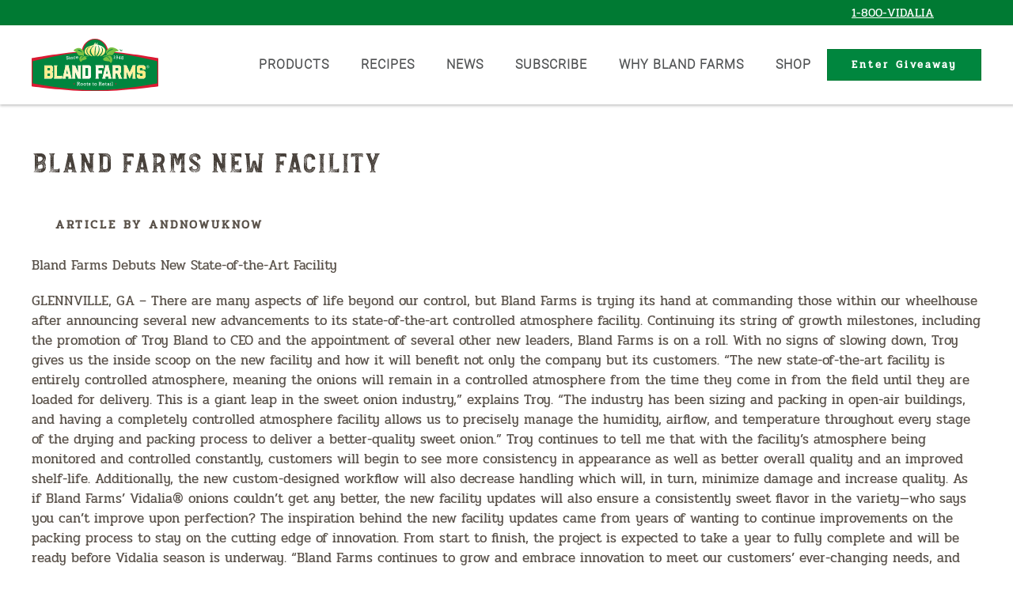

--- FILE ---
content_type: text/html; charset=UTF-8
request_url: https://blandfarms.com/bland-farms-new-facility/
body_size: 15296
content:
<!DOCTYPE html>
<html lang="en-US">
    <head>
        <meta charset="UTF-8">
        <meta name="viewport" content="width=device-width, initial-scale=1">
        <link rel="icon" href="/wp-content/uploads/favicon.png" sizes="any">
                <link rel="apple-touch-icon" href="/wp-content/uploads/apple-touch-icon.png">
                <meta name='robots' content='index, follow, max-image-preview:large, max-snippet:-1, max-video-preview:-1' />

<!-- Google Tag Manager for WordPress by gtm4wp.com -->
<script data-cfasync="false" data-pagespeed-no-defer>
	var gtm4wp_datalayer_name = "dataLayer";
	var dataLayer = dataLayer || [];
</script>
<!-- End Google Tag Manager for WordPress by gtm4wp.com -->
	<!-- This site is optimized with the Yoast SEO plugin v26.6 - https://yoast.com/wordpress/plugins/seo/ -->
	<title>Bland Farms New Facility - Bland Farms</title>
	<link rel="canonical" href="https://blandfarms.com/bland-farms-new-facility/" />
	<meta property="og:locale" content="en_US" />
	<meta property="og:type" content="article" />
	<meta property="og:title" content="Bland Farms New Facility - Bland Farms" />
	<meta property="og:description" content="Article By AndNowUKnow Bland Farms Debuts New State-of-the-Art Facility GLENNVILLE, GA &#8211; There are many aspects of life beyond our control, but Bland Farms is trying its hand at commanding those within our wheelhouse after announcing several new advancements to its state-of-the-art controlled atmosphere facility. Continuing its string of growth milestones, including the promotion of [&hellip;]" />
	<meta property="og:url" content="https://blandfarms.com/bland-farms-new-facility/" />
	<meta property="og:site_name" content="Bland Farms" />
	<meta property="article:publisher" content="https://www.facebook.com/blandfarms" />
	<meta property="article:published_time" content="2021-03-24T15:17:41+00:00" />
	<meta property="article:modified_time" content="2021-09-29T14:30:52+00:00" />
	<meta name="author" content="h2o-admin" />
	<meta name="twitter:card" content="summary_large_image" />
	<meta name="twitter:label1" content="Written by" />
	<meta name="twitter:data1" content="h2o-admin" />
	<meta name="twitter:label2" content="Est. reading time" />
	<meta name="twitter:data2" content="2 minutes" />
	<script type="application/ld+json" class="yoast-schema-graph">{"@context":"https://schema.org","@graph":[{"@type":"Article","@id":"https://blandfarms.com/bland-farms-new-facility/#article","isPartOf":{"@id":"https://blandfarms.com/bland-farms-new-facility/"},"author":{"name":"h2o-admin","@id":"https://blandfarms.com/#/schema/person/6ba362ef3bfe7b6fd5f7fb75315bd8c0"},"headline":"Bland Farms New Facility","datePublished":"2021-03-24T15:17:41+00:00","dateModified":"2021-09-29T14:30:52+00:00","mainEntityOfPage":{"@id":"https://blandfarms.com/bland-farms-new-facility/"},"wordCount":455,"publisher":{"@id":"https://blandfarms.com/#organization"},"articleSection":["Newsletter Archives","Newsletters"],"inLanguage":"en-US"},{"@type":"WebPage","@id":"https://blandfarms.com/bland-farms-new-facility/","url":"https://blandfarms.com/bland-farms-new-facility/","name":"Bland Farms New Facility - Bland Farms","isPartOf":{"@id":"https://blandfarms.com/#website"},"datePublished":"2021-03-24T15:17:41+00:00","dateModified":"2021-09-29T14:30:52+00:00","breadcrumb":{"@id":"https://blandfarms.com/bland-farms-new-facility/#breadcrumb"},"inLanguage":"en-US","potentialAction":[{"@type":"ReadAction","target":["https://blandfarms.com/bland-farms-new-facility/"]}]},{"@type":"BreadcrumbList","@id":"https://blandfarms.com/bland-farms-new-facility/#breadcrumb","itemListElement":[{"@type":"ListItem","position":1,"name":"Home","item":"https://blandfarms.com/"},{"@type":"ListItem","position":2,"name":"Bland Farms New Facility"}]},{"@type":"WebSite","@id":"https://blandfarms.com/#website","url":"https://blandfarms.com/","name":"Bland Farms","description":"Grower, packer, and shipper of sweet onions","publisher":{"@id":"https://blandfarms.com/#organization"},"potentialAction":[{"@type":"SearchAction","target":{"@type":"EntryPoint","urlTemplate":"https://blandfarms.com/?s={search_term_string}"},"query-input":{"@type":"PropertyValueSpecification","valueRequired":true,"valueName":"search_term_string"}}],"inLanguage":"en-US"},{"@type":"Organization","@id":"https://blandfarms.com/#organization","name":"Bland Farms","url":"https://blandfarms.com/","logo":{"@type":"ImageObject","inLanguage":"en-US","@id":"https://blandfarms.com/#/schema/logo/image/","url":"https://blandfarms.com/wp-content/uploads/Bland-Farms-logo-200x100.png","contentUrl":"https://blandfarms.com/wp-content/uploads/Bland-Farms-logo-200x100.png","width":200,"height":100,"caption":"Bland Farms"},"image":{"@id":"https://blandfarms.com/#/schema/logo/image/"},"sameAs":["https://www.facebook.com/blandfarms"]},{"@type":"Person","@id":"https://blandfarms.com/#/schema/person/6ba362ef3bfe7b6fd5f7fb75315bd8c0","name":"h2o-admin","url":"https://blandfarms.com/author/h2o-admin/"}]}</script>
	<!-- / Yoast SEO plugin. -->


<link rel='dns-prefetch' href='//blandfarms.com' />
<link rel="alternate" type="application/rss+xml" title="Bland Farms &raquo; Feed" href="https://blandfarms.com/feed/" />
<link rel="alternate" title="oEmbed (JSON)" type="application/json+oembed" href="https://blandfarms.com/wp-json/oembed/1.0/embed?url=https%3A%2F%2Fblandfarms.com%2Fbland-farms-new-facility%2F" />
<link rel="alternate" title="oEmbed (XML)" type="text/xml+oembed" href="https://blandfarms.com/wp-json/oembed/1.0/embed?url=https%3A%2F%2Fblandfarms.com%2Fbland-farms-new-facility%2F&#038;format=xml" />
<link rel='stylesheet' id='formidable-css' href='https://blandfarms.com/wp-content/plugins/formidable/css/formidableforms.css?ver=1223812' type='text/css' media='all' />
<style id='wp-emoji-styles-inline-css' type='text/css'>

	img.wp-smiley, img.emoji {
		display: inline !important;
		border: none !important;
		box-shadow: none !important;
		height: 1em !important;
		width: 1em !important;
		margin: 0 0.07em !important;
		vertical-align: -0.1em !important;
		background: none !important;
		padding: 0 !important;
	}
/*# sourceURL=wp-emoji-styles-inline-css */
</style>
<style id='wp-block-library-inline-css' type='text/css'>
:root{--wp-block-synced-color:#7a00df;--wp-block-synced-color--rgb:122,0,223;--wp-bound-block-color:var(--wp-block-synced-color);--wp-editor-canvas-background:#ddd;--wp-admin-theme-color:#007cba;--wp-admin-theme-color--rgb:0,124,186;--wp-admin-theme-color-darker-10:#006ba1;--wp-admin-theme-color-darker-10--rgb:0,107,160.5;--wp-admin-theme-color-darker-20:#005a87;--wp-admin-theme-color-darker-20--rgb:0,90,135;--wp-admin-border-width-focus:2px}@media (min-resolution:192dpi){:root{--wp-admin-border-width-focus:1.5px}}.wp-element-button{cursor:pointer}:root .has-very-light-gray-background-color{background-color:#eee}:root .has-very-dark-gray-background-color{background-color:#313131}:root .has-very-light-gray-color{color:#eee}:root .has-very-dark-gray-color{color:#313131}:root .has-vivid-green-cyan-to-vivid-cyan-blue-gradient-background{background:linear-gradient(135deg,#00d084,#0693e3)}:root .has-purple-crush-gradient-background{background:linear-gradient(135deg,#34e2e4,#4721fb 50%,#ab1dfe)}:root .has-hazy-dawn-gradient-background{background:linear-gradient(135deg,#faaca8,#dad0ec)}:root .has-subdued-olive-gradient-background{background:linear-gradient(135deg,#fafae1,#67a671)}:root .has-atomic-cream-gradient-background{background:linear-gradient(135deg,#fdd79a,#004a59)}:root .has-nightshade-gradient-background{background:linear-gradient(135deg,#330968,#31cdcf)}:root .has-midnight-gradient-background{background:linear-gradient(135deg,#020381,#2874fc)}:root{--wp--preset--font-size--normal:16px;--wp--preset--font-size--huge:42px}.has-regular-font-size{font-size:1em}.has-larger-font-size{font-size:2.625em}.has-normal-font-size{font-size:var(--wp--preset--font-size--normal)}.has-huge-font-size{font-size:var(--wp--preset--font-size--huge)}.has-text-align-center{text-align:center}.has-text-align-left{text-align:left}.has-text-align-right{text-align:right}.has-fit-text{white-space:nowrap!important}#end-resizable-editor-section{display:none}.aligncenter{clear:both}.items-justified-left{justify-content:flex-start}.items-justified-center{justify-content:center}.items-justified-right{justify-content:flex-end}.items-justified-space-between{justify-content:space-between}.screen-reader-text{border:0;clip-path:inset(50%);height:1px;margin:-1px;overflow:hidden;padding:0;position:absolute;width:1px;word-wrap:normal!important}.screen-reader-text:focus{background-color:#ddd;clip-path:none;color:#444;display:block;font-size:1em;height:auto;left:5px;line-height:normal;padding:15px 23px 14px;text-decoration:none;top:5px;width:auto;z-index:100000}html :where(.has-border-color){border-style:solid}html :where([style*=border-top-color]){border-top-style:solid}html :where([style*=border-right-color]){border-right-style:solid}html :where([style*=border-bottom-color]){border-bottom-style:solid}html :where([style*=border-left-color]){border-left-style:solid}html :where([style*=border-width]){border-style:solid}html :where([style*=border-top-width]){border-top-style:solid}html :where([style*=border-right-width]){border-right-style:solid}html :where([style*=border-bottom-width]){border-bottom-style:solid}html :where([style*=border-left-width]){border-left-style:solid}html :where(img[class*=wp-image-]){height:auto;max-width:100%}:where(figure){margin:0 0 1em}html :where(.is-position-sticky){--wp-admin--admin-bar--position-offset:var(--wp-admin--admin-bar--height,0px)}@media screen and (max-width:600px){html :where(.is-position-sticky){--wp-admin--admin-bar--position-offset:0px}}

/*# sourceURL=wp-block-library-inline-css */
</style><style id='global-styles-inline-css' type='text/css'>
:root{--wp--preset--aspect-ratio--square: 1;--wp--preset--aspect-ratio--4-3: 4/3;--wp--preset--aspect-ratio--3-4: 3/4;--wp--preset--aspect-ratio--3-2: 3/2;--wp--preset--aspect-ratio--2-3: 2/3;--wp--preset--aspect-ratio--16-9: 16/9;--wp--preset--aspect-ratio--9-16: 9/16;--wp--preset--color--black: #000000;--wp--preset--color--cyan-bluish-gray: #abb8c3;--wp--preset--color--white: #ffffff;--wp--preset--color--pale-pink: #f78da7;--wp--preset--color--vivid-red: #cf2e2e;--wp--preset--color--luminous-vivid-orange: #ff6900;--wp--preset--color--luminous-vivid-amber: #fcb900;--wp--preset--color--light-green-cyan: #7bdcb5;--wp--preset--color--vivid-green-cyan: #00d084;--wp--preset--color--pale-cyan-blue: #8ed1fc;--wp--preset--color--vivid-cyan-blue: #0693e3;--wp--preset--color--vivid-purple: #9b51e0;--wp--preset--gradient--vivid-cyan-blue-to-vivid-purple: linear-gradient(135deg,rgb(6,147,227) 0%,rgb(155,81,224) 100%);--wp--preset--gradient--light-green-cyan-to-vivid-green-cyan: linear-gradient(135deg,rgb(122,220,180) 0%,rgb(0,208,130) 100%);--wp--preset--gradient--luminous-vivid-amber-to-luminous-vivid-orange: linear-gradient(135deg,rgb(252,185,0) 0%,rgb(255,105,0) 100%);--wp--preset--gradient--luminous-vivid-orange-to-vivid-red: linear-gradient(135deg,rgb(255,105,0) 0%,rgb(207,46,46) 100%);--wp--preset--gradient--very-light-gray-to-cyan-bluish-gray: linear-gradient(135deg,rgb(238,238,238) 0%,rgb(169,184,195) 100%);--wp--preset--gradient--cool-to-warm-spectrum: linear-gradient(135deg,rgb(74,234,220) 0%,rgb(151,120,209) 20%,rgb(207,42,186) 40%,rgb(238,44,130) 60%,rgb(251,105,98) 80%,rgb(254,248,76) 100%);--wp--preset--gradient--blush-light-purple: linear-gradient(135deg,rgb(255,206,236) 0%,rgb(152,150,240) 100%);--wp--preset--gradient--blush-bordeaux: linear-gradient(135deg,rgb(254,205,165) 0%,rgb(254,45,45) 50%,rgb(107,0,62) 100%);--wp--preset--gradient--luminous-dusk: linear-gradient(135deg,rgb(255,203,112) 0%,rgb(199,81,192) 50%,rgb(65,88,208) 100%);--wp--preset--gradient--pale-ocean: linear-gradient(135deg,rgb(255,245,203) 0%,rgb(182,227,212) 50%,rgb(51,167,181) 100%);--wp--preset--gradient--electric-grass: linear-gradient(135deg,rgb(202,248,128) 0%,rgb(113,206,126) 100%);--wp--preset--gradient--midnight: linear-gradient(135deg,rgb(2,3,129) 0%,rgb(40,116,252) 100%);--wp--preset--font-size--small: 13px;--wp--preset--font-size--medium: 20px;--wp--preset--font-size--large: 36px;--wp--preset--font-size--x-large: 42px;--wp--preset--spacing--20: 0.44rem;--wp--preset--spacing--30: 0.67rem;--wp--preset--spacing--40: 1rem;--wp--preset--spacing--50: 1.5rem;--wp--preset--spacing--60: 2.25rem;--wp--preset--spacing--70: 3.38rem;--wp--preset--spacing--80: 5.06rem;--wp--preset--shadow--natural: 6px 6px 9px rgba(0, 0, 0, 0.2);--wp--preset--shadow--deep: 12px 12px 50px rgba(0, 0, 0, 0.4);--wp--preset--shadow--sharp: 6px 6px 0px rgba(0, 0, 0, 0.2);--wp--preset--shadow--outlined: 6px 6px 0px -3px rgb(255, 255, 255), 6px 6px rgb(0, 0, 0);--wp--preset--shadow--crisp: 6px 6px 0px rgb(0, 0, 0);}:where(.is-layout-flex){gap: 0.5em;}:where(.is-layout-grid){gap: 0.5em;}body .is-layout-flex{display: flex;}.is-layout-flex{flex-wrap: wrap;align-items: center;}.is-layout-flex > :is(*, div){margin: 0;}body .is-layout-grid{display: grid;}.is-layout-grid > :is(*, div){margin: 0;}:where(.wp-block-columns.is-layout-flex){gap: 2em;}:where(.wp-block-columns.is-layout-grid){gap: 2em;}:where(.wp-block-post-template.is-layout-flex){gap: 1.25em;}:where(.wp-block-post-template.is-layout-grid){gap: 1.25em;}.has-black-color{color: var(--wp--preset--color--black) !important;}.has-cyan-bluish-gray-color{color: var(--wp--preset--color--cyan-bluish-gray) !important;}.has-white-color{color: var(--wp--preset--color--white) !important;}.has-pale-pink-color{color: var(--wp--preset--color--pale-pink) !important;}.has-vivid-red-color{color: var(--wp--preset--color--vivid-red) !important;}.has-luminous-vivid-orange-color{color: var(--wp--preset--color--luminous-vivid-orange) !important;}.has-luminous-vivid-amber-color{color: var(--wp--preset--color--luminous-vivid-amber) !important;}.has-light-green-cyan-color{color: var(--wp--preset--color--light-green-cyan) !important;}.has-vivid-green-cyan-color{color: var(--wp--preset--color--vivid-green-cyan) !important;}.has-pale-cyan-blue-color{color: var(--wp--preset--color--pale-cyan-blue) !important;}.has-vivid-cyan-blue-color{color: var(--wp--preset--color--vivid-cyan-blue) !important;}.has-vivid-purple-color{color: var(--wp--preset--color--vivid-purple) !important;}.has-black-background-color{background-color: var(--wp--preset--color--black) !important;}.has-cyan-bluish-gray-background-color{background-color: var(--wp--preset--color--cyan-bluish-gray) !important;}.has-white-background-color{background-color: var(--wp--preset--color--white) !important;}.has-pale-pink-background-color{background-color: var(--wp--preset--color--pale-pink) !important;}.has-vivid-red-background-color{background-color: var(--wp--preset--color--vivid-red) !important;}.has-luminous-vivid-orange-background-color{background-color: var(--wp--preset--color--luminous-vivid-orange) !important;}.has-luminous-vivid-amber-background-color{background-color: var(--wp--preset--color--luminous-vivid-amber) !important;}.has-light-green-cyan-background-color{background-color: var(--wp--preset--color--light-green-cyan) !important;}.has-vivid-green-cyan-background-color{background-color: var(--wp--preset--color--vivid-green-cyan) !important;}.has-pale-cyan-blue-background-color{background-color: var(--wp--preset--color--pale-cyan-blue) !important;}.has-vivid-cyan-blue-background-color{background-color: var(--wp--preset--color--vivid-cyan-blue) !important;}.has-vivid-purple-background-color{background-color: var(--wp--preset--color--vivid-purple) !important;}.has-black-border-color{border-color: var(--wp--preset--color--black) !important;}.has-cyan-bluish-gray-border-color{border-color: var(--wp--preset--color--cyan-bluish-gray) !important;}.has-white-border-color{border-color: var(--wp--preset--color--white) !important;}.has-pale-pink-border-color{border-color: var(--wp--preset--color--pale-pink) !important;}.has-vivid-red-border-color{border-color: var(--wp--preset--color--vivid-red) !important;}.has-luminous-vivid-orange-border-color{border-color: var(--wp--preset--color--luminous-vivid-orange) !important;}.has-luminous-vivid-amber-border-color{border-color: var(--wp--preset--color--luminous-vivid-amber) !important;}.has-light-green-cyan-border-color{border-color: var(--wp--preset--color--light-green-cyan) !important;}.has-vivid-green-cyan-border-color{border-color: var(--wp--preset--color--vivid-green-cyan) !important;}.has-pale-cyan-blue-border-color{border-color: var(--wp--preset--color--pale-cyan-blue) !important;}.has-vivid-cyan-blue-border-color{border-color: var(--wp--preset--color--vivid-cyan-blue) !important;}.has-vivid-purple-border-color{border-color: var(--wp--preset--color--vivid-purple) !important;}.has-vivid-cyan-blue-to-vivid-purple-gradient-background{background: var(--wp--preset--gradient--vivid-cyan-blue-to-vivid-purple) !important;}.has-light-green-cyan-to-vivid-green-cyan-gradient-background{background: var(--wp--preset--gradient--light-green-cyan-to-vivid-green-cyan) !important;}.has-luminous-vivid-amber-to-luminous-vivid-orange-gradient-background{background: var(--wp--preset--gradient--luminous-vivid-amber-to-luminous-vivid-orange) !important;}.has-luminous-vivid-orange-to-vivid-red-gradient-background{background: var(--wp--preset--gradient--luminous-vivid-orange-to-vivid-red) !important;}.has-very-light-gray-to-cyan-bluish-gray-gradient-background{background: var(--wp--preset--gradient--very-light-gray-to-cyan-bluish-gray) !important;}.has-cool-to-warm-spectrum-gradient-background{background: var(--wp--preset--gradient--cool-to-warm-spectrum) !important;}.has-blush-light-purple-gradient-background{background: var(--wp--preset--gradient--blush-light-purple) !important;}.has-blush-bordeaux-gradient-background{background: var(--wp--preset--gradient--blush-bordeaux) !important;}.has-luminous-dusk-gradient-background{background: var(--wp--preset--gradient--luminous-dusk) !important;}.has-pale-ocean-gradient-background{background: var(--wp--preset--gradient--pale-ocean) !important;}.has-electric-grass-gradient-background{background: var(--wp--preset--gradient--electric-grass) !important;}.has-midnight-gradient-background{background: var(--wp--preset--gradient--midnight) !important;}.has-small-font-size{font-size: var(--wp--preset--font-size--small) !important;}.has-medium-font-size{font-size: var(--wp--preset--font-size--medium) !important;}.has-large-font-size{font-size: var(--wp--preset--font-size--large) !important;}.has-x-large-font-size{font-size: var(--wp--preset--font-size--x-large) !important;}
/*# sourceURL=global-styles-inline-css */
</style>

<style id='classic-theme-styles-inline-css' type='text/css'>
/*! This file is auto-generated */
.wp-block-button__link{color:#fff;background-color:#32373c;border-radius:9999px;box-shadow:none;text-decoration:none;padding:calc(.667em + 2px) calc(1.333em + 2px);font-size:1.125em}.wp-block-file__button{background:#32373c;color:#fff;text-decoration:none}
/*# sourceURL=/wp-includes/css/classic-themes.min.css */
</style>
<link rel='stylesheet' id='uaf_client_css-css' href='https://blandfarms.com/wp-content/uploads/useanyfont/uaf.css?ver=1766470784' type='text/css' media='all' />
<link href="https://blandfarms.com/wp-content/themes/yootheme/css/theme.1.css?ver=1769451301" rel="stylesheet">
<link href="https://blandfarms.com/wp-content/themes/yootheme/css/theme.update.css?ver=4.5.7" rel="stylesheet">
<script>GOOGLE_MAPS_API_KEY = "AIzaSyBK-wKVGAaX8pKjQbjEbs9F7_ThIlm0K-4";</script>
<script type="text/javascript" src="https://blandfarms.com/wp-includes/js/jquery/jquery.min.js?ver=3.7.1" id="jquery-core-js"></script>
<script type="text/javascript" src="https://blandfarms.com/wp-includes/js/jquery/jquery-migrate.min.js?ver=3.4.1" id="jquery-migrate-js"></script>
<link rel="https://api.w.org/" href="https://blandfarms.com/wp-json/" /><link rel="alternate" title="JSON" type="application/json" href="https://blandfarms.com/wp-json/wp/v2/posts/3725" /><link rel="EditURI" type="application/rsd+xml" title="RSD" href="https://blandfarms.com/xmlrpc.php?rsd" />
<meta name="generator" content="WordPress 6.9" />
<link rel='shortlink' href='https://blandfarms.com/?p=3725' />
<script>document.documentElement.className += " js";</script>

<!-- Google Tag Manager for WordPress by gtm4wp.com -->
<!-- GTM Container placement set to automatic -->
<script data-cfasync="false" data-pagespeed-no-defer>
	var dataLayer_content = {"pagePostType":"post","pagePostType2":"single-post","pageCategory":["newsletter-archives","newsletters"]};
	dataLayer.push( dataLayer_content );
</script>
<script data-cfasync="false" data-pagespeed-no-defer>
(function(w,d,s,l,i){w[l]=w[l]||[];w[l].push({'gtm.start':
new Date().getTime(),event:'gtm.js'});var f=d.getElementsByTagName(s)[0],
j=d.createElement(s),dl=l!='dataLayer'?'&l='+l:'';j.async=true;j.src=
'//www.googletagmanager.com/gtm.js?id='+i+dl;f.parentNode.insertBefore(j,f);
})(window,document,'script','dataLayer','GTM-M58FWD3C');
</script>
<!-- End Google Tag Manager for WordPress by gtm4wp.com --><link rel="apple-touch-icon" sizes="180x180" href="/wp-content/uploads/fbrfg/apple-touch-icon.png">
<link rel="icon" type="image/png" sizes="32x32" href="/wp-content/uploads/fbrfg/favicon-32x32.png">
<link rel="icon" type="image/png" sizes="16x16" href="/wp-content/uploads/fbrfg/favicon-16x16.png">
<link rel="manifest" href="/wp-content/uploads/fbrfg/manifest.json">
<link rel="mask-icon" href="/wp-content/uploads/fbrfg/safari-pinned-tab.svg" color="#5bbad5">
<link rel="shortcut icon" href="/wp-content/uploads/fbrfg/favicon.ico">
<meta name="msapplication-config" content="/wp-content/uploads/fbrfg/browserconfig.xml">
<meta name="theme-color" content="#ffffff"><script src="https://blandfarms.com/wp-content/themes/yootheme/vendor/assets/uikit/dist/js/uikit.min.js?ver=4.5.7"></script>
<script src="https://blandfarms.com/wp-content/themes/yootheme/vendor/assets/uikit/dist/js/uikit-icons-trek.min.js?ver=4.5.7"></script>
<script src="https://blandfarms.com/wp-content/themes/yootheme/js/theme.js?ver=4.5.7"></script>
<script>window.yootheme ||= {}; var $theme = yootheme.theme = {"i18n":{"close":{"label":"Close","0":"yootheme"},"totop":{"label":"Back to top","0":"yootheme"},"marker":{"label":"Open","0":"yootheme"},"navbarToggleIcon":{"label":"Open menu","0":"yootheme"},"paginationPrevious":{"label":"Previous page","0":"yootheme"},"paginationNext":{"label":"Next page","0":"yootheme"},"searchIcon":{"toggle":"Open Search","submit":"Submit Search"},"slider":{"next":"Next slide","previous":"Previous slide","slideX":"Slide %s","slideLabel":"%s of %s"},"slideshow":{"next":"Next slide","previous":"Previous slide","slideX":"Slide %s","slideLabel":"%s of %s"},"lightboxPanel":{"next":"Next slide","previous":"Previous slide","slideLabel":"%s of %s","close":"Close"}}};</script>
<script>jQuery(function(){
    var sticky = UIkit.sticky('.categories-top-desktop', {
        offset: 0,
        top: 10
    });
});

jQuery(function(){
    var sticky = UIkit.sticky('.categories-desktop', {
        offset: 30,
        top: 10
    });
});

jQuery(function(){
    var sticky = UIkit.sticky('.categories-bottom-desktop', {
        offset: 105,
        top: 10
    });
});

jQuery(function(){
    var sticky = UIkit.sticky('.categories-mobile', {
        offset: 40,
        top: 10
    });
});</script>    </head>
    <body class="wp-singular post-template-default single single-post postid-3725 single-format-standard wp-theme-yootheme  metaslider-plugin">

        
<!-- GTM Container placement set to automatic -->
<!-- Google Tag Manager (noscript) -->
				<noscript><iframe src="https://www.googletagmanager.com/ns.html?id=GTM-M58FWD3C" height="0" width="0" style="display:none;visibility:hidden" aria-hidden="true"></iframe></noscript>
<!-- End Google Tag Manager (noscript) -->
        <div class="uk-hidden-visually uk-notification uk-notification-top-left uk-width-auto">
            <div class="uk-notification-message">
                <a href="#tm-main" class="uk-link-reset">Skip to main content</a>
            </div>
        </div>

                <div class="tm-page-container uk-clearfix">

            
            
        
        
        <div class="tm-page uk-margin-auto">

                        


<header class="tm-header-mobile uk-hidden@m">


        <div uk-sticky show-on-up animation="uk-animation-slide-top" cls-active="uk-navbar-sticky" sel-target=".uk-navbar-container">
    
        <div class="uk-navbar-container">

            <div class="uk-container uk-container-expand">
                <nav class="uk-navbar" uk-navbar="{&quot;align&quot;:&quot;left&quot;,&quot;container&quot;:&quot;.tm-header-mobile &gt; [uk-sticky]&quot;,&quot;boundary&quot;:&quot;.tm-header-mobile .uk-navbar-container&quot;}">

                    
                                        <div class="uk-navbar-center">

                                                    <a href="https://blandfarms.com/" aria-label="Back to home" class="uk-logo uk-navbar-item">
    <img alt="Bland Farms" loading="eager" width="160" src="/wp-content/uploads/blandfarms-logo.svg"></a>                        
                        
                    </div>
                    
                                        <div class="uk-navbar-right">

                        
                                                    <a uk-toggle href="#tm-dialog-mobile" class="uk-navbar-toggle uk-navbar-toggle-animate">

        
        <div uk-navbar-toggle-icon></div>

        
    </a>                        
                    </div>
                    
                </nav>
            </div>

        </div>

        </div>
    



    
    
        <div id="tm-dialog-mobile" class="uk-dropbar uk-dropbar-top" uk-drop="{&quot;clsDrop&quot;:&quot;uk-dropbar&quot;,&quot;flip&quot;:&quot;false&quot;,&quot;container&quot;:&quot;.tm-header-mobile &gt; [uk-sticky]&quot;,&quot;target-y&quot;:&quot;.tm-header-mobile .uk-navbar-container&quot;,&quot;mode&quot;:&quot;click&quot;,&quot;target-x&quot;:&quot;.tm-header-mobile .uk-navbar-container&quot;,&quot;stretch&quot;:true,&quot;pos&quot;:&quot;bottom-left&quot;,&quot;bgScroll&quot;:&quot;false&quot;,&quot;animation&quot;:&quot;reveal-top&quot;,&quot;animateOut&quot;:true,&quot;duration&quot;:300,&quot;toggle&quot;:&quot;false&quot;}">

        <div class="tm-height-min-1-1 uk-flex uk-flex-column">

            
                        <div class="uk-margin-auto-bottom">
                
<div class="uk-grid uk-child-width-1-1" uk-grid>    <div>
<div class="uk-panel widget widget_nav_menu" id="nav_menu-8">

    
    
<ul class="uk-nav uk-nav-default uk-nav-accordion" uk-nav="targets: &gt; .js-accordion" uk-scrollspy-nav="closest: li; scroll: true;">
    
	<li class="menu-item menu-item-type-custom menu-item-object-custom menu-item-has-children js-accordion uk-parent"><a href>Products <span uk-nav-parent-icon></span></a>
	<ul class="uk-nav-sub">

		<li class="menu-item menu-item-type-post_type menu-item-object-page"><a href="https://blandfarms.com/sweet-onions/">Bland Farms Sweet Onions</a></li>
		<li class="menu-item menu-item-type-post_type menu-item-object-page"><a href="https://blandfarms.com/sweet-potatoes/">Sand Candy Sweet Potatoes</a></li>
		<li class="menu-item menu-item-type-post_type menu-item-object-page"><a href="https://blandfarms.com/vidalia-brands/condiments/">Vidalia Brands Condiments</a></li>
		<li class="menu-item menu-item-type-post_type menu-item-object-page"><a href="https://blandfarms.com/vidalia-brands/snacks/">Vidalia Brands Snacks</a></li>
		<li class="menu-item menu-item-type-post_type menu-item-object-page"><a href="https://blandfarms.com/vidalia-brands/industrial-frozen/">Vidalia Brands IQF & Puree</a></li></ul></li>
	<li class="menu-item menu-item-type-post_type menu-item-object-page"><a href="https://blandfarms.com/recipes/">Recipes</a></li>
	<li class="menu-item menu-item-type-custom menu-item-object-custom menu-item-has-children js-accordion uk-parent"><a href>News <span uk-nav-parent-icon></span></a>
	<ul class="uk-nav-sub">

		<li class="menu-item menu-item-type-post_type menu-item-object-page"><a href="https://blandfarms.com/newsletters/">Newsletters</a></li>
		<li class="menu-item menu-item-type-post_type menu-item-object-page"><a href="https://blandfarms.com/press/">Press</a></li>
		<li class="menu-item menu-item-type-post_type menu-item-object-page"><a href="https://blandfarms.com/blog/">Blog</a></li></ul></li>
	<li class="menu-item menu-item-type-custom menu-item-object-custom"><a href="#sweet-news">Subscribe</a></li>
	<li class="menu-item menu-item-type-custom menu-item-object-custom menu-item-has-children js-accordion uk-parent"><a href>Why Bland Farms <span uk-nav-parent-icon></span></a>
	<ul class="uk-nav-sub">

		<li class="menu-item menu-item-type-post_type menu-item-object-page"><a href="https://blandfarms.com/about-us/">Our Story</a></li>
		<li class="menu-item menu-item-type-post_type menu-item-object-page"><a href="https://blandfarms.com/about-us/bland-farms-commitment-to-quality/">Commitment to Quality</a></li>
		<li class="menu-item menu-item-type-post_type menu-item-object-page"><a href="https://blandfarms.com/about-us/community-involvement-charitable-giving/">Community Involvement</a></li>
		<li class="menu-item menu-item-type-post_type menu-item-object-page"><a href="https://blandfarms.com/about-us/meet-our-team/">Meet Our Team</a></li></ul></li>
	<li class="menu-item menu-item-type-custom menu-item-object-custom"><a href="https://www.amazon.com/stores/VidaliaBrands/page/061CCC7F-6DB9-4A5C-91CE-8129EA6D37F0?utm_source=blandfarms.com&amp;utm_medium=website&amp;utm_campaign=primary_nav_shop_link">Shop</a></li></ul>

</div>
</div>    <div>
<div class="uk-panel">

    
    <ul class="uk-flex-inline uk-flex-middle uk-flex-nowrap uk-grid-small" uk-grid>                    <li><a href="https://facebook.com/blandfarms" class="uk-preserve-width uk-icon-link" rel="noreferrer" target="_blank"><span uk-icon="icon: facebook;"></span></a></li>
                    <li><a href="https://www.instagram.com/blandfarms/?hl=en" class="uk-preserve-width uk-icon-link" rel="noreferrer" target="_blank"><span uk-icon="icon: instagram;"></span></a></li>
                    <li><a href="https://www.linkedin.com/company/bland-farms" class="uk-preserve-width uk-icon-link" rel="noreferrer" target="_blank"><span uk-icon="icon: linkedin;"></span></a></li>
            </ul>
</div>
</div></div>            </div>
            
            
        </div>

    </div>
    

</header>


<div class="tm-toolbar tm-toolbar-default uk-visible@m">
    <div class="uk-container uk-flex uk-flex-middle">

        
                <div class="uk-margin-auto-left">
            <div class="uk-grid-medium uk-child-width-auto uk-flex-middle" uk-grid="margin: uk-margin-small-top">
                <div>
<div class="uk-panel widget widget_text" id="text-4">

    
    			<div class="uk-panel textwidget"><p class="uk-align-right uk-margin-right"><a style="margin-right:40px;" href="tel:1-800-843-2542" target="_blank">1-800-VIDALIA</a></p></div>
		
</div>
</div>            </div>
        </div>
        
    </div>
</div>

<header class="tm-header uk-visible@m">



        <div uk-sticky media="@m" show-on-up animation="uk-animation-slide-top" cls-active="uk-navbar-sticky" sel-target=".uk-navbar-container">
    
        <div class="uk-navbar-container">

            <div class="uk-container uk-container-expand">
                <nav class="uk-navbar" uk-navbar="{&quot;align&quot;:&quot;left&quot;,&quot;container&quot;:&quot;.tm-header &gt; [uk-sticky]&quot;,&quot;boundary&quot;:&quot;.tm-header .uk-navbar-container&quot;}">

                                        <div class="uk-navbar-left ">

                                                    <a href="https://blandfarms.com/" aria-label="Back to home" class="uk-logo uk-navbar-item">
    <img alt="Bland Farms" loading="eager" width="160" src="/wp-content/uploads/blandfarms-logo.svg"></a>                        
                        
                        
                    </div>
                    
                    
                                        <div class="uk-navbar-right">

                        
                                                    
<ul class="uk-navbar-nav" uk-scrollspy-nav="closest: li; scroll: true; target: &gt; * &gt; a[href];">
    
	<li class="menu-item menu-item-type-custom menu-item-object-custom menu-item-has-children uk-parent"><a role="button">Products</a>
	<div class="uk-drop uk-navbar-dropdown" mode="hover" pos="bottom-left"><div><ul class="uk-nav uk-navbar-dropdown-nav">

		<li class="menu-item menu-item-type-post_type menu-item-object-page"><a href="https://blandfarms.com/sweet-onions/">Bland Farms Sweet Onions</a></li>
		<li class="menu-item menu-item-type-post_type menu-item-object-page"><a href="https://blandfarms.com/sweet-potatoes/">Sand Candy Sweet Potatoes</a></li>
		<li class="menu-item menu-item-type-post_type menu-item-object-page"><a href="https://blandfarms.com/vidalia-brands/condiments/">Vidalia Brands Condiments</a></li>
		<li class="menu-item menu-item-type-post_type menu-item-object-page"><a href="https://blandfarms.com/vidalia-brands/snacks/">Vidalia Brands Snacks</a></li>
		<li class="menu-item menu-item-type-post_type menu-item-object-page"><a href="https://blandfarms.com/vidalia-brands/industrial-frozen/">Vidalia Brands IQF & Puree</a></li></ul></div></div></li>
	<li class="menu-item menu-item-type-post_type menu-item-object-page"><a href="https://blandfarms.com/recipes/">Recipes</a></li>
	<li class="menu-item menu-item-type-custom menu-item-object-custom menu-item-has-children uk-parent"><a role="button">News</a>
	<div class="uk-drop uk-navbar-dropdown" mode="hover" pos="bottom-left"><div><ul class="uk-nav uk-navbar-dropdown-nav">

		<li class="menu-item menu-item-type-post_type menu-item-object-page"><a href="https://blandfarms.com/newsletters/">Newsletters</a></li>
		<li class="menu-item menu-item-type-post_type menu-item-object-page"><a href="https://blandfarms.com/press/">Press</a></li>
		<li class="menu-item menu-item-type-post_type menu-item-object-page"><a href="https://blandfarms.com/blog/">Blog</a></li></ul></div></div></li>
	<li class="menu-item menu-item-type-custom menu-item-object-custom"><a href="#sweet-news">Subscribe</a></li>
	<li class="menu-item menu-item-type-custom menu-item-object-custom menu-item-has-children uk-parent"><a role="button">Why Bland Farms</a>
	<div class="uk-drop uk-navbar-dropdown" mode="hover" pos="bottom-left"><div><ul class="uk-nav uk-navbar-dropdown-nav">

		<li class="menu-item menu-item-type-post_type menu-item-object-page"><a href="https://blandfarms.com/about-us/">Our Story</a></li>
		<li class="menu-item menu-item-type-post_type menu-item-object-page"><a href="https://blandfarms.com/about-us/bland-farms-commitment-to-quality/">Commitment to Quality</a></li>
		<li class="menu-item menu-item-type-post_type menu-item-object-page"><a href="https://blandfarms.com/about-us/community-involvement-charitable-giving/">Community Involvement</a></li>
		<li class="menu-item menu-item-type-post_type menu-item-object-page"><a href="https://blandfarms.com/about-us/meet-our-team/">Meet Our Team</a></li></ul></div></div></li>
	<li class="menu-item menu-item-type-custom menu-item-object-custom"><a href="https://www.amazon.com/stores/VidaliaBrands/page/061CCC7F-6DB9-4A5C-91CE-8129EA6D37F0?utm_source=blandfarms.com&amp;utm_medium=website&amp;utm_campaign=primary_nav_shop_link">Shop</a></li></ul>

<div class="uk-navbar-item widget widget_custom_html" id="custom_html-12">

    
    <div class="textwidget custom-html-widget"><a style="font-size:13px; text-transform:none;" class="uk-button uk-button-default" href="/winning-recipes">Enter Giveaway</a> 

</div>
</div>

<div class="uk-navbar-item widget widget_custom_html" id="custom_html-11">

    
    <div class="textwidget custom-html-widget"></div>
</div>
                        
                    </div>
                    
                </nav>
            </div>

        </div>

        </div>
    







</header>

            
            
            <main id="tm-main"  class="tm-main uk-section uk-section-default" uk-height-viewport="expand: true">

                                <div class="uk-container">

                    
                            
                
<article id="post-3725" class="uk-article post-3725 post type-post status-publish format-standard hentry category-newsletter-archives category-newsletters" typeof="Article" vocab="https://schema.org/">

    <meta property="name" content="Bland Farms New Facility">
    <meta property="author" typeof="Person" content="h2o-admin">
    <meta property="dateModified" content="2021-09-29T10:30:52-04:00">
    <meta class="uk-margin-remove-adjacent" property="datePublished" content="2021-03-24T10:17:41-04:00">

            
    
        
        <h1 property="headline" class="uk-margin-remove-top uk-margin-remove-bottom uk-article-title">Bland Farms New Facility</h1>
                        
        
        
                    <div class="uk-margin-medium-top" property="text">

                
                                    <a class="uk-button" href="https://www.andnowuknow.com/bloom/bland-farms-debuts-new-state-art-facility-Troy-Bland/jenna-plasterer/72009" target="_blank" rel="noopener noreferrer">Article By AndNowUKnow</a>

<p>Bland Farms Debuts New State-of-the-Art Facility</p>

<span id="more-3725"></span>

GLENNVILLE, GA &#8211; There are many aspects of life beyond our control, but Bland Farms is trying its hand at commanding those within our wheelhouse after announcing several new advancements to its state-of-the-art controlled atmosphere facility. Continuing its string of growth milestones, including the promotion of Troy Bland to CEO and the appointment of several other new leaders, Bland Farms is on a roll. With no signs of slowing down, Troy gives us the inside scoop on the new facility and how it will benefit not only the company but its customers.

“The new state-of-the-art facility is entirely controlled atmosphere, meaning the onions will remain in a controlled atmosphere from the time they come in from the field until they are loaded for delivery. This is a giant leap in the sweet onion industry,” explains Troy. “The industry has been sizing and packing in open-air buildings, and having a completely controlled atmosphere facility allows us to precisely manage the humidity, airflow, and temperature throughout every stage of the drying and packing process to deliver a better-quality sweet onion.”

Troy continues to tell me that with the facility’s atmosphere being monitored and controlled constantly, customers will begin to see more consistency in appearance as well as better overall quality and an improved shelf-life. Additionally, the new custom-designed workflow will also decrease handling which will, in turn, minimize damage and increase quality.

As if Bland Farms’ Vidalia® onions couldn’t get any better, the new facility updates will also ensure a consistently sweet flavor in the variety—who says you can’t improve upon perfection?

The inspiration behind the new facility updates came from years of wanting to continue improvements on the packing process to stay on the cutting edge of innovation. From start to finish, the project is expected to take a year to fully complete and will be ready before Vidalia season is underway.

“Bland Farms continues to grow and embrace innovation to meet our customers&#8217; ever-changing needs, and this is an innovative step to continue achieving this goal,” comments Troy. “We believe in being efficient and good stewards, and this state-of-the-art facility will improve our impact on the environment by reducing energy use and waste contributing to our sustainability efforts at Bland Farms.”

In line with its sustainability goals, the cooling and heating system for storage rooms in the facility will save Bland Farms time, labor, energy, maintenance, and downtime, while enabling the company to increase the quality of the pack. The entire facility will be computer-controlled, which will also help reduce energy use and waste. Last, but not least, all the new fork-lifts at Bland Farms will be electric.                
                
            </div>
        
        
        
        
        
    
</article>
        
                        
                </div>
                
            </main>

            
                        <footer>
                <!-- Builder #footer -->
<div class="uk-section-default">
        <div data-src="/wp-content/uploads/bland_divider.svg" uk-img class="uk-background-norepeat uk-background-center-center uk-section uk-section-xsmall uk-padding-remove-bottom">    
        
        
        
            
                                <div class="uk-container">                
                    <div class="uk-grid tm-grid-expand uk-child-width-1-1 uk-grid-margin">
<div class="uk-width-1-1">
    
        
            
            
            
                
                    
                
            
        
    
</div></div>
                                </div>                
            
        
        </div>
    
</div>
<div id="sweet-news" class="uk-section-default uk-section uk-section-xsmall">
    
        
        
        
            
                                <div class="uk-container uk-container-large">                
                    <div class="uk-grid tm-grid-expand uk-grid-margin" uk-grid>
<div class="uk-grid-item-match uk-width-1-2@m" id="footer#0">
        <div class="uk-tile-primary uk-tile uk-flex uk-flex-middle">    
        
            
            
                        <div class="uk-panel uk-width-1-1">            
                
                    
<h2 class="uk-heading-small uk-margin-small uk-text-left@m uk-text-center">        Consumers    </h2>
<h2 class="uk-h3 uk-margin-small uk-text-left@m uk-text-center">        Get Sweet News, Straight to Your Inbox!    </h2>
<div id="newsletter-subscribe-consumers" class="uk-text-right@m uk-text-center">
    <form class="uk-form uk-panel js-form-newsletter" method="post" action="https://blandfarms.com/wp-admin/admin-ajax.php?action=kernel&amp;p=theme%2Fnewsletter%2Fsubscribe&amp;hash=dac5a538">

                <div class="uk-grid-small uk-child-width-expand@s" uk-grid>        
            
            
                <div><input class="el-input uk-input" type="email" name="email" placeholder="Email address" aria-label="Email address" required></div>
                <div class="uk-width-auto@s"><button class="el-button uk-button uk-button-secondary" type="submit">Sign Up</button></div>
            
            
                </div>        
        <input type="hidden" name="settings" value="[base64]">
        <div class="message uk-margin uk-hidden"></div>

    </form>

</div>
                
                        </div>            
        
        </div>    
</div>
<div class="uk-grid-item-match uk-width-1-2@m">
        <div class="uk-card-secondary uk-card uk-card-body uk-flex uk-flex-middle">    
        
            
            
                        <div class="uk-panel uk-width-1-1">            
                
                    
<h2 class="uk-heading-small uk-margin-small uk-text-left@m uk-text-center">        Retailers    </h2>
<h2 class="uk-h3 uk-margin-small uk-text-left@m uk-text-center">        Sweet News From Our Fields to Your Inbox!    </h2>
<div id="newsletter-subscribe-retailers" class="uk-text-right@m uk-text-center">
    <form class="uk-form uk-panel js-form-newsletter" method="post" action="https://blandfarms.com/wp-admin/admin-ajax.php?action=kernel&amp;p=theme%2Fnewsletter%2Fsubscribe&amp;hash=d719f146">

                <div class="uk-grid-small uk-child-width-expand@s" uk-grid>        
            
            
                <div><input class="el-input uk-input" type="email" name="email" placeholder="Email address" aria-label="Email address" required></div>
                <div class="uk-width-auto@s"><button class="el-button uk-button uk-button-secondary" type="submit">Sign Up</button></div>
            
            
                </div>        
        <input type="hidden" name="settings" value="[base64]">
        <div class="message uk-margin uk-hidden"></div>

    </form>

</div>
                
                        </div>            
        
        </div>    
</div></div>
                                </div>                
            
        
    
</div>
<div class="uk-section-default">
        <div data-src="/wp-content/uploads/bland_divider.svg" uk-img class="uk-background-norepeat uk-background-center-center uk-section uk-section-xsmall uk-padding-remove-bottom">    
        
        
        
            
                                <div class="uk-container">                
                    <div class="uk-grid tm-grid-expand uk-child-width-1-1 uk-grid-margin">
<div class="uk-width-1-1">
    
        
            
            
            
                
                    
                
            
        
    
</div></div>
                                </div>                
            
        
        </div>
    
</div>
<div class="uk-section-default uk-section uk-section-small" uk-scrollspy="target: [uk-scrollspy-class]; cls: uk-animation-fade; delay: false;">
    
        
        
        
            
                                <div class="uk-container uk-container-large">                
                    <div class="uk-grid tm-grid-expand uk-grid-row-large uk-grid-margin-large" uk-grid>
<div class="uk-width-1-1@s uk-width-2-5@m">
    
        
            
            
            
                
                    
<div class="uk-margin uk-text-left" uk-scrollspy-class="uk-animation-slide-top-small">
        <a class="el-link" href="#" uk-scroll><img src="/wp-content/uploads/blandfarms-logo.svg" width="150" class="el-image uk-text-primary" alt="Bland Farms" loading="lazy" uk-svg></a>    
    
</div><div class="uk-panel uk-margin uk-width-medium@m uk-text-left" uk-scrollspy-class><h2><strong><a href="tel:1-800-843-2542" target="_blank">1-800-VIDALIA</a></strong></h2>
<p><a href="mailto:sales@blandfarms.com" target="_blank">sales@blandfarms.com</a></p>
</div>
                
            
        
    
</div>
<div class="uk-width-1-3@s uk-width-1-5@m">
    
        
            
            
            
                
                    
<h3 class="uk-h6 uk-text-primary uk-text-left" uk-scrollspy-class>        Products    </h3>
<ul class="uk-list uk-text-left" uk-scrollspy-class>
    
    
                <li class="el-item">            <div class="el-content uk-panel"><a href="/vidalia-sweet-onions/" class="el-link uk-link-text uk-margin-remove-last-child">Vidalia Onions</a></div>        </li>                <li class="el-item">            <div class="el-content uk-panel"><a href="/premium-sweet-onions/" class="el-link uk-link-text uk-margin-remove-last-child">Premium Sweet Onion</a></div>        </li>                <li class="el-item">            <div class="el-content uk-panel"><a href="/lil-os/" class="el-link uk-link-text uk-margin-remove-last-child">Lil' O's</a></div>        </li>                <li class="el-item">            <div class="el-content uk-panel"><a href="/vidalia-brands/snacks/" class="el-link uk-link-text uk-margin-remove-last-child">Vidalia Snacks</a></div>        </li>                <li class="el-item">            <div class="el-content uk-panel"><a href="/vidalia-brands/condiments/" class="el-link uk-link-text uk-margin-remove-last-child">Condiments</a></div>        </li>                <li class="el-item">            <div class="el-content uk-panel"><a href="/vidalia-brands/industrial-frozen/" class="el-link uk-link-text uk-margin-remove-last-child">IQF and Puree's</a></div>        </li>        
    
    
</ul>
                
            
        
    
</div>
<div class="uk-width-1-3@s uk-width-1-5@m">
    
        
            
            
            
                
                    
<h3 class="uk-h6 uk-text-primary uk-text-left" uk-scrollspy-class>        About Bland Farms    </h3>
<ul class="uk-list uk-text-left" uk-scrollspy-class>
    
    
                <li class="el-item">            <div class="el-content uk-panel"><a href="/about-us/" class="el-link uk-link-text uk-margin-remove-last-child">Our Story</a></div>        </li>                <li class="el-item">            <div class="el-content uk-panel"><a href="/about-us/meet-our-team/" class="el-link uk-link-text uk-margin-remove-last-child">Meet Our Team</a></div>        </li>                <li class="el-item">            <div class="el-content uk-panel"><a href="/about-us/bland-farms-commitment-to-quality/" class="el-link uk-link-text uk-margin-remove-last-child">Commitment to Quality</a></div>        </li>                <li class="el-item">            <div class="el-content uk-panel"><a href="/about-us/community-involvement-charitable-giving/" class="el-link uk-link-text uk-margin-remove-last-child">Community Involvement</a></div>        </li>                <li class="el-item">            <div class="el-content uk-panel"><a href="/newsletters/" class="el-link uk-link-text uk-margin-remove-last-child">Latest News</a></div>        </li>        
    
    
</ul>
                
            
        
    
</div>
<div class="uk-width-1-3@s uk-width-1-5@m">
    
        
            
            
            
                
                    
<h3 class="uk-h6 uk-text-primary uk-text-left" uk-scrollspy-class>        Recipes    </h3>
<ul class="uk-list uk-text-left" uk-scrollspy-class>
    
    
                <li class="el-item">            <div class="el-content uk-panel"><a href="https://blandfarms.com/bland-farms-premium-sweet-onion-pizza/" class="el-link uk-link-text uk-margin-remove-last-child">Bland Farms® Premium Sweet Onion Pizza</a></div>        </li>                <li class="el-item">            <div class="el-content uk-panel"><a href="https://blandfarms.com/caramelized-bland-farms-premium-sweet-onion-smash-burger/" class="el-link uk-link-text uk-margin-remove-last-child">Caramelized Bland Farms® Premium Sweet Onion Smash Burger</a></div>        </li>                <li class="el-item">            <div class="el-content uk-panel"><a href="https://blandfarms.com/live-fire-veggie-salsa/" class="el-link uk-link-text uk-margin-remove-last-child">Live Fire Veggie Salsa</a></div>        </li>        
    
    
</ul>
                
            
        
    
</div></div>
                                </div>                
            
        
    
</div>
<div class="uk-section-default uk-section uk-section-small uk-padding-remove-top">
    
        
        
        
            
                
                    <div class="uk-grid tm-grid-expand uk-child-width-1-1 uk-grid-margin">
<div class="uk-width-1-1">
    
        
            
            
            
                
                    <hr>
                
            
        
    
</div></div><div class="uk-grid-margin uk-container uk-container-large"><div class="uk-grid tm-grid-expand" uk-grid>
<div class="uk-grid-item-match uk-flex-middle uk-width-1-2@m">
    
        
            
            
                        <div class="uk-panel uk-width-1-1">            
                
                    
<div class="uk-margin-remove-vertical uk-text-right@m uk-text-center" uk-scrollspy="target: [uk-scrollspy-class];">    <ul class="uk-child-width-auto uk-grid-small uk-flex-inline uk-flex-middle" uk-grid>
            <li class="el-item">
<a class="el-link uk-icon-link" href="https://facebook.com/blandfarms" target="_blank" rel="noreferrer"><span uk-icon="icon: facebook; width: 16; height: 16;"></span></a></li>
            <li class="el-item">
<a class="el-link uk-icon-link" href="https://www.instagram.com/blandfarms/?hl=en" target="_blank" rel="noreferrer"><span uk-icon="icon: instagram; width: 16; height: 16;"></span></a></li>
            <li class="el-item">
<a class="el-link uk-icon-link" href="https://www.linkedin.com/company/bland-farms" target="_blank" rel="noreferrer"><span uk-icon="icon: linkedin; width: 16; height: 16;"></span></a></li>
    
    </ul></div>
                
                        </div>            
        
    
</div>
<div class="uk-grid-item-match uk-flex-middle uk-width-1-2@m uk-flex-first@m">
    
        
            
            
                        <div class="uk-panel uk-width-1-1">            
                
                    <div class="uk-panel uk-text-small uk-text-muted uk-margin uk-text-left@m uk-text-center"><p>© <script> document.currentScript.insertAdjacentHTML('afterend', '<time datetime="' + new Date().toJSON() + '">' + new Intl.DateTimeFormat(document.documentElement.lang, {year: 'numeric'}).format() + '</time>');     </script> Bland Farms, LLC. All rights reserved. | <a href="/privacy-policy" style="color:#a09a91;text-decoration:none;">Privacy Policy</a><br/> <span>VIDALIA® IS A REGISTERED CERTIFICATION MARK OF THE GEORGIA DEPARTMENT OF AGRICULTURE HOWEVER, USE OF THE MARK IN NO WAY INDICATES ENDORSEMENT OF THIS PRODUCT BY SAID DEPARTMENT.</span></p></div>
                
                        </div>            
        
    
</div></div></div>
                
            
        
    
</div>            </footer>
            
        </div>

                </div>
        
        <script type="speculationrules">
{"prefetch":[{"source":"document","where":{"and":[{"href_matches":"/*"},{"not":{"href_matches":["/wp-*.php","/wp-admin/*","/wp-content/uploads/*","/wp-content/*","/wp-content/plugins/*","/wp-content/themes/yootheme/*","/*\\?(.+)"]}},{"not":{"selector_matches":"a[rel~=\"nofollow\"]"}},{"not":{"selector_matches":".no-prefetch, .no-prefetch a"}}]},"eagerness":"conservative"}]}
</script>
<script src="https://blandfarms.com/wp-content/themes/yootheme/packages/builder-newsletter/app/newsletter.min.js?ver=4.5.7" defer></script>
<script type="text/javascript" src="https://blandfarms.com/wp-content/plugins/widgetkit/assets/js/maps.js?ver=6.9" id="widgetkit-maps-js"></script>
<script id="wp-emoji-settings" type="application/json">
{"baseUrl":"https://s.w.org/images/core/emoji/17.0.2/72x72/","ext":".png","svgUrl":"https://s.w.org/images/core/emoji/17.0.2/svg/","svgExt":".svg","source":{"concatemoji":"https://blandfarms.com/wp-includes/js/wp-emoji-release.min.js?ver=6.9"}}
</script>
<script type="module">
/* <![CDATA[ */
/*! This file is auto-generated */
const a=JSON.parse(document.getElementById("wp-emoji-settings").textContent),o=(window._wpemojiSettings=a,"wpEmojiSettingsSupports"),s=["flag","emoji"];function i(e){try{var t={supportTests:e,timestamp:(new Date).valueOf()};sessionStorage.setItem(o,JSON.stringify(t))}catch(e){}}function c(e,t,n){e.clearRect(0,0,e.canvas.width,e.canvas.height),e.fillText(t,0,0);t=new Uint32Array(e.getImageData(0,0,e.canvas.width,e.canvas.height).data);e.clearRect(0,0,e.canvas.width,e.canvas.height),e.fillText(n,0,0);const a=new Uint32Array(e.getImageData(0,0,e.canvas.width,e.canvas.height).data);return t.every((e,t)=>e===a[t])}function p(e,t){e.clearRect(0,0,e.canvas.width,e.canvas.height),e.fillText(t,0,0);var n=e.getImageData(16,16,1,1);for(let e=0;e<n.data.length;e++)if(0!==n.data[e])return!1;return!0}function u(e,t,n,a){switch(t){case"flag":return n(e,"\ud83c\udff3\ufe0f\u200d\u26a7\ufe0f","\ud83c\udff3\ufe0f\u200b\u26a7\ufe0f")?!1:!n(e,"\ud83c\udde8\ud83c\uddf6","\ud83c\udde8\u200b\ud83c\uddf6")&&!n(e,"\ud83c\udff4\udb40\udc67\udb40\udc62\udb40\udc65\udb40\udc6e\udb40\udc67\udb40\udc7f","\ud83c\udff4\u200b\udb40\udc67\u200b\udb40\udc62\u200b\udb40\udc65\u200b\udb40\udc6e\u200b\udb40\udc67\u200b\udb40\udc7f");case"emoji":return!a(e,"\ud83e\u1fac8")}return!1}function f(e,t,n,a){let r;const o=(r="undefined"!=typeof WorkerGlobalScope&&self instanceof WorkerGlobalScope?new OffscreenCanvas(300,150):document.createElement("canvas")).getContext("2d",{willReadFrequently:!0}),s=(o.textBaseline="top",o.font="600 32px Arial",{});return e.forEach(e=>{s[e]=t(o,e,n,a)}),s}function r(e){var t=document.createElement("script");t.src=e,t.defer=!0,document.head.appendChild(t)}a.supports={everything:!0,everythingExceptFlag:!0},new Promise(t=>{let n=function(){try{var e=JSON.parse(sessionStorage.getItem(o));if("object"==typeof e&&"number"==typeof e.timestamp&&(new Date).valueOf()<e.timestamp+604800&&"object"==typeof e.supportTests)return e.supportTests}catch(e){}return null}();if(!n){if("undefined"!=typeof Worker&&"undefined"!=typeof OffscreenCanvas&&"undefined"!=typeof URL&&URL.createObjectURL&&"undefined"!=typeof Blob)try{var e="postMessage("+f.toString()+"("+[JSON.stringify(s),u.toString(),c.toString(),p.toString()].join(",")+"));",a=new Blob([e],{type:"text/javascript"});const r=new Worker(URL.createObjectURL(a),{name:"wpTestEmojiSupports"});return void(r.onmessage=e=>{i(n=e.data),r.terminate(),t(n)})}catch(e){}i(n=f(s,u,c,p))}t(n)}).then(e=>{for(const n in e)a.supports[n]=e[n],a.supports.everything=a.supports.everything&&a.supports[n],"flag"!==n&&(a.supports.everythingExceptFlag=a.supports.everythingExceptFlag&&a.supports[n]);var t;a.supports.everythingExceptFlag=a.supports.everythingExceptFlag&&!a.supports.flag,a.supports.everything||((t=a.source||{}).concatemoji?r(t.concatemoji):t.wpemoji&&t.twemoji&&(r(t.twemoji),r(t.wpemoji)))});
//# sourceURL=https://blandfarms.com/wp-includes/js/wp-emoji-loader.min.js
/* ]]> */
</script>
    </body>
</html>


--- FILE ---
content_type: text/css
request_url: https://blandfarms.com/wp-content/uploads/useanyfont/uaf.css?ver=1766470784
body_size: -203
content:
				@font-face {
					font-family: 'empera-soft';
					src: url('/wp-content/uploads/useanyfont/5861empera-soft.woff2') format('woff2'),
						url('/wp-content/uploads/useanyfont/5861empera-soft.woff') format('woff');
					  font-display: auto;
				}

				.empera-soft{font-family: 'empera-soft' !important;}

						@font-face {
					font-family: 'blatchford';
					src: url('/wp-content/uploads/useanyfont/5599Blatchford.woff2') format('woff2'),
						url('/wp-content/uploads/useanyfont/5599Blatchford.woff') format('woff');
					  font-display: auto;
				}

				.blatchford{font-family: 'blatchford' !important;}

						h1, h2{
					font-family: 'blatchford' !important;
				}
						h3, h5{
					font-family: 'empera-soft' !important;
				}
		

--- FILE ---
content_type: image/svg+xml
request_url: https://blandfarms.com/wp-content/uploads/blandfarms-logo.svg
body_size: 7672
content:
<?xml version="1.0" encoding="UTF-8"?><svg id="b" xmlns="http://www.w3.org/2000/svg" xmlns:xlink="http://www.w3.org/1999/xlink" viewBox="0 0 496.22 203.49"><defs><style>.j{fill:url(#i);}.k{fill:url(#f);}.l,.m{fill:none;}.n{fill:#00853e;}.o{fill:#fff;}.p{fill:#da1a32;}.q{fill:#7ac143;}.m{stroke:#da1a32;stroke-width:.58px;}.r{clip-path:url(#h);}.s{clip-path:url(#g);}.t{clip-path:url(#e);}.u{clip-path:url(#d);}</style><clipPath id="d"><rect class="l" width="496.22" height="203.49"/></clipPath><clipPath id="e"><path class="l" d="m87.95,103.26c-.52,0-.74.37-.52.81l1.11,2.29c.22.52.37,1.26.37,1.78v41.63c0,.52-.15,1.33-.37,1.78l-1.11,2.22c-.07.15-.07.3-.07.37v.07c0,.07,0,.15.07.22.07.07.15.15.22.15v.07l.3.08h12.13c.07,0,.15-.08.22-.08l17.97-.07c.52,0,.89-.37.89-.89v-9.98c0-.52-.37-.74-.81-.59l-2.66.96c-.52.15-1.33.3-1.78.3h-13.53c-.52,0-.96-.44-.96-.89l-.3-1.77v-33.57c0-.52.22-1.26.44-1.78l1.11-2.29c.15-.44-.07-.81-.59-.81h-12.13Zm-27.02,39.86v-8.43c0-.52.37-.96.89-.96h9.98c.52,0,.96.44.96.96v8.43c0,.52-.44.96-.96.96h-9.98c-.52,0-.89-.44-.89-.96m0-20.56v-8.06c0-.52.37-.96.89-.96h10.06c.52,0,.89.44.89.96v8.06c0,.52-.44.96-.96.96h-9.98c-.52,0-.89-.45-.89-.96m-11.24-19.45c-.52,0-.74.37-.52.81l1.11,2.29c.22.52.37,1.26.37,1.77v41.71c0,.52-.15,1.33-.37,1.77l-1.11,2.22c-.22.44,0,.89.52.89h27.21c.52,0,1.18-.3,1.55-.67l3.85-3.85c.37-.37.67-1.11.67-1.63v-16.12c0-.52-.3-1.18-.67-1.55l-1.63-1.7c-.37-.37-.37-.96,0-1.33l1.7-1.7c.37-.37.67-1.11.67-1.63v-15.23c0-.52-.29-1.26-.67-1.63l-3.85-3.84c-.37-.3-1.11-.59-1.63-.59h-27.21Zm108.73.74l1.11,2.29c.22.52.37,1.26.37,1.78v41.71c0,.52-.15,1.33-.37,1.77l-1.11,2.22c-.22.44,0,.89.52.89h12.13c.52,0,.74-.44.52-.89l-1.03-2.22c-.22-.44-.44-1.26-.44-1.77v-21.67c0-.52.22-.52.37-.07l11.17,25.96c.22.44.81.89,1.33.89h10.21c.52-.08.74-.44.52-.89l-1.04-2.22c-.22-.44-.44-1.26-.44-1.78v-41.71c0-.52.22-1.26.44-1.78l1.04-2.29c.22-.44,0-.81-.52-.81h-12.13c-.52,0-.74.37-.52.81l1.11,2.29c.22.52.37,1.26.37,1.78v21.82c0,.52-.15.59-.37.07l-11.24-26.03c-.15-.52-.74-.89-1.26-.89l-10.21-.07c-.52,0-.74.37-.52.81m51.49,39.27v-28.62c0-.52.37-.96.89-.96h10.06c.52,0,.89.44.89.96v28.62c0,.52-.44.96-.96.96h-9.98c-.52,0-.89-.44-.89-.96m-11.24-40.08c-.52,0-.74.44-.52.89l1.11,2.29c.22.52.37,1.26.37,1.77v41.71c0,.52-.15,1.26-.37,1.77l-1.11,2.22c-.22.44,0,.81.52.81h27.21c.52,0,1.18-.3,1.55-.59l3.85-3.85c.37-.37.66-1.11.66-1.63l.07-39.27c0-.52-.3-1.26-.67-1.63l-3.84-3.84c-.37-.37-1.11-.67-1.63-.67h-27.21Zm220.79,0c-.52,0-1.26.3-1.63.67l-4.07,3.77c-.37.37-.67,1.03-.67,1.55v18.64c0,.52.3,1.26.67,1.63l4.07,3.92c.37.37,1.11.67,1.63.67h14.72c.52,0,.96.22.96.59v9.24c0,.3-.44.59-.96.59h-9.69c-.44,0-.89-.3-.89-.59v-.89c0-.15.15-.67.37-1.11l1.11-2.22c.22-.52-.07-.89-.59-.89h-12.13c-.52,0-.81.37-.59.89l.96,2.22c.22.44.37,1.26.37,1.77v5.1c0,.52.3,1.18.67,1.55l4.07,3.84c.37.37,1.11.67,1.63.67h19.97c.52,0,1.26-.29,1.55-.67l3.85-3.84c.37-.37.67-1.04.67-1.55v-19.01c0-.52-.3-1.26-.67-1.63l-3.85-3.85c-.3-.37-1.04-.67-1.55-.67h-14.94c-.52,0-.89-.37-.89-.89v-8.13c0-.52.37-.89.89-.89h9.69c.52,0,.96.3.96.67,0,.44-.22,1.11-.37,1.63l-1.04,2.22c-.22.44,0,.81.52.81h12.28c.52,0,.74-.37.52-.81l-1.11-2.29c-.22-.44-.44-1.18-.44-1.7v-5.03c0-.52-.3-1.18-.67-1.55l-3.77-3.77c-.37-.37-1.11-.67-1.63-.67h-19.97Zm-128.49,31.88l3.47-14.49c.24-.84.48-.84.72,0l3.47,14.49c.24.84-.24,1.44-1.08,1.44h-5.51c-.72,0-1.32-.6-1.08-1.44m-3.23-31.92c-.52,0-.74.37-.52.82l1.11,2.3c.22.52.3,1.26.15,1.79l-10.11,41.92c-.15.52-.37,1.34-.6,1.78l-1.12,2.23c-.22.44,0,.89.52.89h12.19c.52,0,.74-.45.52-.89l-1.04-2.23c-.22-.45-.3-1.26-.22-1.78l.89-3.49c.08-.52.6-.89,1.11-.89h8.33c.52,0,1.04.37,1.19.89l.82,3.49c.15.52,0,1.34-.22,1.78l-1.04,2.23c-.22.44,0,.89.52.89h12.19c.52,0,.74-.45.52-.89l-1.04-2.23c-.22-.45-.52-1.26-.67-1.78l-10.11-41.92c-.15-.52,0-1.26.22-1.79l1.04-2.3c.22-.45,0-.82-.52-.82h-14.12Zm-37.26-.03c-.52,0-.74.37-.52.89l1.11,2.29c.22.44.37,1.26.37,1.78v41.63c0,.52-.15,1.33-.37,1.78l-1.11,2.29c-.22.44,0,.81.52.81h12.13c.52,0,.74-.37.52-.81l-1.04-2.29c-.22-.44-.44-1.26-.44-1.78v-14.79c0-.52.44-.96.96-.96h7.47c.52,0,1.26.22,1.77.44l2.29,1.04c.44.22.81,0,.81-.52v-12.13c0-.52-.37-.74-.81-.52l-2.29,1.11c-.52.22-1.26.37-1.77.37h-7.47c-.52,0-.96-.44-.96-.96v-8.5c0-.52.44-.96.96-.96h13.53c.52,0,1.26.15,1.77.37l2.66.96c.44.15.81-.15.81-.67v-9.91c0-.52-.37-.96-.89-.96h-30.02Zm77.97,20.19l-.07-9.02c0-.52.44-.89.96-.89h9.76c.52,0,.89.37.89.89v9.02c0,.52-.37.96-.89.96h-9.76c-.52,0-.89-.44-.89-.96m-11.46-20.19c-.52,0-.74.37-.52.89l1.11,2.29c.22.44.37,1.26.37,1.78v41.93c0,.52-.15,1.33-.37,1.78l-1.11,2.29c-.22.44,0,.81.52.81h12.13c.52,0,.74-.37.52-.81l-1.04-2.29c-.22-.44-.45-1.26-.45-1.78v-14.35c0-.52.45-.96.96-.96h5.47c.52,0,1.04.44,1.26.89l5.18,15.68c.15.52.15,1.26-.07,1.78l-.59,1.03c-.22.44,0,.81.52.81h14.12c.52,0,.67-.3.3-.74l-3.11-3.48c-.37-.37-.74-1.11-.96-1.55l-4.88-14.42c-.15-.44,0-1.11.37-1.48l2.96-2.96c.37-.37.67-1.11.67-1.63v-19.52c0-.52-.3-1.18-.67-1.55l-3.85-3.77c-.37-.37-1.11-.67-1.63-.67h-27.21Zm-182.04,31.92l3.48-14.51c.24-.84.48-.84.72,0l3.48,14.51c.24.84-.24,1.44-1.08,1.44h-5.52c-.72,0-1.32-.6-1.08-1.44m-3.23-31.98c-.52,0-.75.37-.52.82l1.12,2.31c.22.52.3,1.27.15,1.79l-10.13,41.99c-.15.52-.37,1.34-.6,1.79l-1.12,2.23c-.22.45,0,.89.52.89h12.21c.52,0,.75-.45.52-.89l-1.04-2.23c-.22-.45-.3-1.27-.22-1.79l.89-3.5c.07-.52.6-.89,1.12-.89h8.34c.52,0,1.04.37,1.19.89l.82,3.5c.15.52,0,1.34-.22,1.79l-1.04,2.23c-.22.45,0,.89.52.89h12.21c.52,0,.74-.45.52-.89l-1.04-2.23c-.22-.45-.52-1.27-.67-1.79l-10.13-41.99c-.15-.52,0-1.27.22-1.79l1.04-2.31c.22-.45,0-.82-.52-.82h-14.15Zm265.31-.09c-.52,0-1.11.37-1.33.89l-11.31,26.4c-.22.44-.59.44-.74,0l-11.39-26.4c-.22-.52-.74-.89-1.26-.89l-10.13.07c-.52.07-.74.44-.52.89l1.11,2.29c.22.52.37,1.26.37,1.78v41.71c0,.52-.15,1.33-.37,1.78l-1.11,2.22c-.22.44,0,.89.52.89h12.13c.52,0,.74-.44.52-.89l-1.04-2.22c-.22-.44-.44-1.26-.44-1.78v-21.67c0-.52.22-.52.37-.07l6.51,15.01,4.81,11.24c.15.44.52.44.67,0l11.31-26.55c.22-.52.37-.44.37.07v21.96c0,.52-.22,1.33-.44,1.78l-1.03,2.22c-.22.52,0,.89.52.89h12.13c.52,0,.74-.37.52-.89l-1.11-2.22c-.22-.44-.37-1.26-.37-1.78l-.07-41.78c0-.52.15-1.33.37-1.77l1.11-2.29c.22-.52-.07-.89-.52-.89h-10.13Z"/></clipPath><radialGradient id="f" cx="-4086.74" cy="-4015.92" fx="-4086.74" fy="-4015.92" r="1" gradientTransform="translate(814153.83 -799672.29) scale(199.16 -199.16)" gradientUnits="userSpaceOnUse"><stop offset="0" stop-color="#fff"/><stop offset="1" stop-color="#ffec7e"/></radialGradient><clipPath id="g"><rect class="l" width="496.22" height="203.49"/></clipPath><clipPath id="h"><path class="l" d="m247.97,14.37s2.38,7.49,1.3,7.5c-1.06.01-.67-.01-1.14-1.96-.93-3.63-3.59-3.1-3.59-3.1,4.61,6.24-6.07,8.82-16.38,11.5-10.3,2.65-20.91,9.32-20.62,22.09.3,12.75,19.27,16.56,19.27,16.56,0,0-12.11-6.67-12.11-19.14s12.26-16.65,12.86-16.94c.6-.29,1.19-.29,1.49.09.3.38-.22.86-.22.86,0,0-11.21,3.91-11.21,15.71,0,13.56,17.55,20.74,19.49,21.33,1.95.56,1.21-1.43,1.21-1.43-24.8-17.61,1.77-38.74,2.54-39.4.75-.68,1.79-1.24,2.24-1.24s-.16,1.42-.16,1.42c-23.6,20.19,0,37.99,1.34,39.13,1.36,1.15,2.7.77,2.7.77-2.11-18.09,2.99-37.51,3.12-38.08.16-.57.47-1.53,1.65-1.43,1.2.09.83,1.38.83,1.38-4.03,20.84-2.18,38.13-2.18,38.13,20.02-21.71,10.32-39.99,10.17-40.57-.15-.56,0-1.13.45-1.23.45-.1,1.04.76,1.04.76,11.82,19.71-6.56,41.13-6.56,41.13,1.04,1.43,4.33-.39,4.33-.39,25.1-17.41,14.05-33.21,14.05-33.21-.62-.29-1.36-1.06,0-1.44,1.34-.37,2.53,1.72,2.53,1.72,10.59,15.62-9.71,33.03-9.71,33.03,0,0,21.96-4.48,21.96-21.7s-31.74-23.85-31.74-23.85c-1.96.16-1.26-1.49-1.26-1.49,1.23-1.01,3.43-3.42,3.22-4.05-.2-.62-1.29-1.45-1.95-1.3-.64.14-3.1,5.69-4.68,5.69s-.73-1.59-.86-4.39c-.11-2.24-2.24-2.46-3.08-2.46-.21,0-.34.01-.34.01"/></clipPath><radialGradient id="i" cx="-4006.11" cy="-4098.34" fx="-4006.11" fy="-4098.34" r="1" gradientTransform="translate(162752.77 -166204.18) scale(40.56 -40.56)" xlink:href="#f"/></defs><g id="c"><g class="u"><path class="p" d="m496.22,75.43s-111.68-19.65-196.36-26.2C297.85,21.7,275.46,0,248.11,0s-49.74,21.7-51.75,49.23C111.68,55.78,0,75.43,0,75.43v109.01s143.37,19.04,247.99,19.04,248.23-19.04,248.23-19.04v-109.01Z"/><path class="m" d="m492.01,87.06s-110.91-27.69-197.11-36.01c-1.07-26.95-21.6-48.44-46.79-48.44s-45.72,21.5-46.79,48.44C115.12,59.37,4.21,87.06,4.21,87.06v85.79s138.34,27.02,243.78,27.02,244.02-27.02,244.02-27.02v-85.79Z"/><path class="n" d="m347.39,42.65v-.71c0-.1-.05-.15-.16-.15h-5.13c-.1,0-.15.05-.15.15v.71c0,.09.05.13.15.13h1.84c.07,0,.1.03.1.1v5.54c0,.1.04.15.12.15h1.1c.09,0,.13-.05.13-.16v-5.54c0-.06.03-.09.1-.09h1.75c.1,0,.15-.04.15-.13m7.97,5.87s.04-.08.04-.15v-6.44c0-.1-.04-.15-.12-.15h-1.61c-.09,0-.15.06-.18.18l-1.57,4.25c-.05.11-.09.11-.13.01l-1.61-4.31s-.03-.08-.06-.1c-.03-.02-.07-.03-.13-.03h-1.55c-.1,0-.15.06-.15.16v6.43c0,.06.02.1.05.14.04.03.08.05.12.05h.78c.07,0,.11-.01.13-.04.02-.02.03-.06.03-.11v-4.72s0-.07.03-.07c.02,0,.03.02.04.06l1.73,4.75c.03.09.09.13.19.13h.66c.09,0,.15-.04.17-.13l1.74-4.81s.04-.06.05-.06c.01,0,.02.02.02.06v4.78c0,.06.01.1.04.12.02.02.07.04.14.04h.98c.07,0,.12-.01.15-.04m136.65,124.32v-85.79s-99.36-24.8-183.08-34.51c3.4-4.09,6.43-8.01,6.43-8.01l6.64-3.85s-11.09-2.82-16.27-.97c-5.19,1.85-10,10-10,10.74,0,.08-.06.32-.16.65-.22-.02-.45-.04-.67-.07-1.07-26.95-21.6-48.44-46.79-48.44s-44.24,19.99-46.59,45.59c-1.49-2.18-3.1-3.93-4.52-4.19-4.07-.74-18.96-5.15-19.71-3.29-.74,1.85.82,5.52,7.11,9.22,1.19.7,2.69,1.54,4.35,2.45C104.73,61.97,4.21,87.06,4.21,87.06v85.79s138.34,27.02,243.78,27.02,244.02-27.02,244.02-27.02"/><path class="o" d="m397.03,102.82c-.52,0-1.11.37-1.33.89l-11.31,26.4c-.22.44-.59.44-.74,0l-11.39-26.4c-.22-.52-.74-.89-1.26-.89l-10.13.07c-.52.07-.74.44-.52.89l1.11,2.29c.22.52.37,1.26.37,1.78v41.71c0,.52-.15,1.33-.37,1.77l-1.11,2.22c-.22.44,0,.89.52.89h12.13c.52,0,.74-.44.52-.89l-1.04-2.22c-.22-.44-.44-1.26-.44-1.77v-21.67c0-.52.22-.52.37-.07l6.51,15.01,4.81,11.24c.15.44.52.44.67,0l11.31-26.55c.22-.52.37-.44.37.07v21.96c0,.52-.22,1.33-.44,1.77l-1.04,2.22c-.22.52,0,.89.52.89h12.13c.52,0,.74-.37.52-.89l-1.11-2.22c-.22-.44-.37-1.26-.37-1.77l-.07-41.78c0-.52.15-1.33.37-1.77l1.11-2.29c.22-.52-.08-.89-.52-.89h-10.13Zm-265.31.09c-.52,0-.74.37-.52.82l1.12,2.31c.22.52.3,1.27.15,1.79l-10.13,42c-.15.52-.37,1.34-.6,1.79l-1.12,2.23c-.22.45,0,.89.52.89h12.21c.52,0,.74-.45.52-.89l-1.04-2.23c-.22-.45-.3-1.26-.22-1.79l.89-3.5c.07-.52.6-.89,1.12-.89h8.34c.52,0,1.04.37,1.19.89l.82,3.5c.15.52,0,1.34-.22,1.79l-1.04,2.23c-.22.45,0,.89.52.89h12.21c.52,0,.74-.45.52-.89l-1.04-2.23c-.22-.45-.52-1.26-.67-1.79l-10.13-42c-.15-.52,0-1.27.22-1.79l1.04-2.31c.22-.45,0-.82-.52-.82h-14.15Zm3.23,31.98l3.48-14.51c.24-.84.48-.84.72,0l3.48,14.51c.24.84-.24,1.44-1.08,1.44h-5.52c-.72,0-1.32-.6-1.08-1.44m182.04-31.92c-.52,0-.74.37-.52.89l1.11,2.29c.22.44.37,1.26.37,1.77v41.93c0,.52-.15,1.33-.37,1.78l-1.11,2.29c-.22.44,0,.81.52.81h12.13c.52,0,.74-.37.52-.81l-1.04-2.29c-.22-.44-.45-1.26-.45-1.78v-14.35c0-.52.45-.96.96-.96h5.47c.52,0,1.04.44,1.26.89l5.18,15.68c.15.52.15,1.26-.07,1.78l-.59,1.03c-.22.44,0,.81.52.81h14.12c.52,0,.67-.3.3-.74l-3.11-3.47c-.37-.37-.74-1.11-.96-1.55l-4.88-14.42c-.15-.44,0-1.11.37-1.48l2.96-2.96c.37-.37.67-1.11.67-1.63v-19.52c0-.52-.3-1.18-.67-1.55l-3.85-3.77c-.37-.37-1.11-.67-1.63-.67h-27.21Zm11.46,20.19l-.07-9.02c0-.52.44-.89.96-.89h9.76c.52,0,.89.37.89.89v9.02c0,.52-.37.96-.89.96h-9.76c-.52,0-.89-.44-.89-.96m-77.97-20.19c-.52,0-.74.37-.52.89l1.11,2.29c.22.44.37,1.26.37,1.77v41.63c0,.52-.15,1.33-.37,1.77l-1.11,2.29c-.22.44,0,.81.52.81h12.13c.52,0,.74-.37.52-.81l-1.04-2.29c-.22-.44-.44-1.26-.44-1.77v-14.79c0-.52.44-.96.96-.96h7.47c.52,0,1.26.22,1.78.44l2.29,1.04c.44.22.81,0,.81-.52v-12.13c0-.52-.37-.74-.81-.52l-2.29,1.11c-.52.22-1.26.37-1.78.37h-7.47c-.52,0-.96-.44-.96-.96v-8.5c0-.52.44-.96.96-.96h13.53c.52,0,1.26.15,1.77.37l2.66.96c.44.15.81-.15.81-.67v-9.91c0-.52-.37-.96-.89-.96h-30.02Zm37.26.03c-.52,0-.74.37-.52.82l1.11,2.3c.22.52.3,1.26.15,1.79l-10.11,41.92c-.15.52-.37,1.34-.6,1.78l-1.12,2.23c-.22.45,0,.89.52.89h12.19c.52,0,.74-.45.52-.89l-1.04-2.23c-.22-.45-.3-1.26-.22-1.78l.89-3.49c.08-.52.6-.89,1.11-.89h8.33c.52,0,1.04.37,1.19.89l.82,3.49c.15.52,0,1.34-.22,1.78l-1.04,2.23c-.22.45,0,.89.52.89h12.19c.52,0,.74-.45.52-.89l-1.04-2.23c-.22-.45-.52-1.26-.67-1.78l-10.11-41.92c-.15-.52,0-1.26.22-1.79l1.04-2.3c.22-.45,0-.82-.52-.82h-14.12Zm3.23,31.92l3.47-14.49c.24-.84.48-.84.72,0l3.47,14.49c.24.84-.24,1.44-1.08,1.44h-5.51c-.72,0-1.32-.6-1.08-1.44m128.49-31.88c-.52,0-1.26.3-1.63.67l-4.07,3.77c-.37.37-.67,1.03-.67,1.55v18.64c0,.52.3,1.26.67,1.63l4.07,3.92c.37.37,1.11.67,1.63.67h14.72c.52,0,.96.22.96.59v9.24c0,.29-.44.59-.96.59h-9.69c-.44,0-.89-.3-.89-.59v-.89c0-.15.15-.67.37-1.11l1.11-2.22c.22-.52-.07-.89-.59-.89h-12.13c-.52,0-.81.37-.59.89l.96,2.22c.22.44.37,1.26.37,1.78v5.1c0,.52.3,1.18.67,1.55l4.07,3.85c.37.37,1.11.67,1.63.67h19.97c.52,0,1.26-.3,1.55-.67l3.85-3.85c.37-.37.67-1.03.67-1.55v-19c0-.52-.3-1.26-.67-1.63l-3.85-3.85c-.3-.37-1.04-.67-1.55-.67h-14.94c-.52,0-.89-.37-.89-.89v-8.14c0-.52.37-.89.89-.89h9.69c.52,0,.96.3.96.66,0,.44-.22,1.11-.37,1.63l-1.03,2.22c-.22.44,0,.81.52.81h12.28c.52,0,.74-.37.52-.81l-1.11-2.29c-.22-.44-.44-1.18-.44-1.7v-5.03c0-.52-.3-1.18-.67-1.55l-3.77-3.77c-.37-.37-1.11-.67-1.63-.67h-19.97Zm-220.79,0c-.52,0-.74.44-.52.89l1.11,2.29c.22.52.37,1.26.37,1.78v41.71c0,.52-.15,1.26-.37,1.78l-1.11,2.22c-.22.44,0,.81.52.81h27.21c.52,0,1.18-.3,1.55-.59l3.85-3.85c.37-.37.67-1.11.67-1.63l.07-39.27c0-.52-.3-1.26-.67-1.63l-3.85-3.84c-.37-.37-1.11-.67-1.63-.67h-27.21Zm11.24,40.08v-28.62c0-.52.37-.96.89-.96h10.06c.52,0,.89.44.89.96v28.62c0,.52-.44.96-.96.96h-9.98c-.52,0-.89-.44-.89-.96m-51.49-39.27l1.11,2.29c.22.52.37,1.26.37,1.77v41.71c0,.52-.15,1.33-.37,1.77l-1.11,2.22c-.22.44,0,.89.52.89h12.13c.52,0,.74-.44.52-.89l-1.04-2.22c-.22-.44-.45-1.26-.45-1.77v-21.67c0-.52.22-.52.37-.07l11.17,25.96c.22.44.81.89,1.33.89h10.21c.52-.07.74-.44.52-.89l-1.04-2.22c-.22-.44-.44-1.26-.44-1.78v-41.71c0-.52.22-1.26.44-1.77l1.04-2.29c.22-.44,0-.81-.52-.81h-12.13c-.52,0-.74.37-.52.81l1.11,2.29c.22.52.37,1.26.37,1.77v21.82c0,.52-.15.59-.37.07l-11.24-26.03c-.15-.52-.74-.89-1.26-.89l-10.21-.07c-.52,0-.74.37-.52.81m-108.73-.74c-.52,0-.74.37-.52.81l1.11,2.29c.22.52.37,1.26.37,1.78v41.71c0,.52-.15,1.33-.37,1.78l-1.11,2.22c-.22.44,0,.89.52.89h27.21c.52,0,1.18-.3,1.55-.67l3.85-3.85c.37-.37.67-1.11.67-1.63v-16.12c0-.52-.3-1.18-.67-1.55l-1.63-1.7c-.37-.37-.37-.96,0-1.33l1.7-1.7c.37-.37.67-1.11.67-1.63v-15.23c0-.52-.29-1.26-.67-1.63l-3.84-3.84c-.37-.3-1.11-.59-1.63-.59h-27.21Zm11.24,19.45v-8.06c0-.52.37-.96.89-.96h10.06c.52,0,.89.44.89.96v8.06c0,.52-.44.96-.96.96h-9.98c-.52,0-.89-.44-.89-.96m0,20.56v-8.43c0-.52.37-.96.89-.96h9.98c.52,0,.96.44.96.96v8.43c0,.52-.44.96-.96.96h-9.98c-.52,0-.89-.44-.89-.96m27.02-39.86c-.52,0-.74.37-.52.81l1.11,2.29c.22.52.37,1.26.37,1.77v41.63c0,.52-.15,1.33-.37,1.77l-1.11,2.22c-.07.15-.07.3-.07.37v.07c0,.07,0,.15.07.22.07.07.15.15.22.15v.07l.3.07h12.13c.07,0,.15-.07.22-.07l17.97-.07c.52,0,.89-.37.89-.89v-9.98c0-.52-.37-.74-.81-.59l-2.66.96c-.52.15-1.33.3-1.78.3h-13.53c-.52,0-.96-.44-.96-.89l-.3-1.78v-33.57c0-.52.22-1.26.44-1.77l1.11-2.29c.15-.44-.07-.81-.59-.81h-12.13Z"/></g><g class="t"><rect class="k" x="48.95" y="102.82" width="398.32" height="51.91"/></g><g class="s"><path class="p" d="m329.67,176.95c1.28,0,2.3-1.01,2.3-2.28s-1.03-2.26-2.3-2.26-2.28,1.01-2.28,2.26,1.03,2.28,2.28,2.28"/><path class="p" d="m166.53,176.95c1.28,0,2.3-1.01,2.3-2.28s-1.03-2.26-2.3-2.26-2.28,1.01-2.28,2.26,1.03,2.28,2.28,2.28"/><path class="q" d="m203.97,64.37s0,.05-.01.04m-.39-16.03c-15.16-25.71-41.92-3.88-39.54-2.09,2.38,1.79,10.82,2.45,14.74,10.98,3.92,8.52,9.78,7.81,9.78,7.81,5.16-1.68,10.44-.16,12.32.5,2.65,4.22,5.61,3.31,5.61,3.31l-1.11.82c-.11,0-.22-.01-.32-.01-4.07,0-10.28,8.94-11.04,8.82-.76-.12.62-6.47,7.09-9.87,0,0-2.91-2.43-6.35-1.98-11.69,2.44-8.71,23.1-.43,23.1,1.54,0-.62-5.36,7.78-6.85,8.39-1.5,13.4-3.33,13.54-7.25.07-2.06-2.69-3.59-4.8-4.59,8.24-1.13,13.94-.04,13.94-.04l-7.05-1.85c-14.26-.75-13.79-4.78-13.75-4.82,1.42-3.95-3.3-9.38-5.42-10.75-6.92-4.48-23.41-10.77-20-12.25,19.76-.15,25.41,22.98,25.41,22.98,0,0,3.26-8.81-.38-15.97m90.39-3.21c-2.56,4.18-3.31,8.91-2.05,13.09,0,0,8.14-18.79,26.1-17.76,2.7.65-.44,2.65-4.75,3.27-11.95,1.72-20.29,16.04-20.29,16.04.53.79.9,2.16,2.72,3.32-2.09,1.13-5.56,2.1-11.47,2.41l-8.32,5.25s10.53-4.33,20.64-1.65c0,0,.02-.02.04-.04,7.21,2.56,11.94,12.13,10.6,12.22-3.53.3-5.65-11.65-15.68-10.63-4.44.56-12.22,4.21-11.43,9.29.8,5.08,7.62,6.67,18.78,7.28,11.17.59,8.48,6.71,11.38,6.71s10.31-12.95,2.47-23.88c-.63-1.25-3.73-4.96-8.28-5-2.51-.02-4.71,1.16-6.2,2.23l-3.87-.58-.23-1s1.85-.5,3.94-1.56c.2.06.41.13.63.18,0,0,6.87-2.82,13.45-.56,0,0,6.03.84,10.22-7.87,4.18-8.73,16.04-7.07,18.52-8.87,2.48-1.8-30.86-28.12-46.95-1.9"/><path class="o" d="m137.65,72.04c-.28-.23-.48-.6-.52-1.03-.09-.96.68-1.68,1.95-1.8,1.14-.11,2.02.27,2.79,1.21l.08.87,1.55-.15-.36-3.78-1.55.15.08.83c-.91-.57-1.9-.81-2.89-.71-1.88.18-3.55,1.45-3.33,3.78.1,1.05.52,1.76,1.04,2.19,2.14,1.77,5.99.55,6.22,3,.11,1.2-.74,2.19-2.01,2.31-1.2.11-2.19-.52-3.11-1.79l-.11-1.11-1.55.15.43,4.53,1.55-.15-.1-1.03c.98.74,2.05,1.05,3.2.94,2.27-.21,3.82-1.94,3.62-4.06-.1-1.01-.6-1.99-1.32-2.59-1.59-1.32-4.58-.87-5.65-1.75m11.09-4.28c-.05-.57-.55-.99-1.12-.94-.57.05-.99.55-.94,1.12.05.57.55.99,1.12.94.57-.05.99-.55.94-1.12m-2.22,11.96l4.5-.4-.13-1.51-1.38.12-.64-7.19-3.12.28.13,1.51,1.38-.12.5,5.68-1.38.12.13,1.51Zm12.79-1.09l3.23-.26-.12-1.51-1.5.12-.4-4.87c-.14-1.72-1.26-2.39-2.49-2.29-.92.08-1.78.5-2.87,1.44l-.09-1.05-3.27.27.12,1.51,1.53-.13.46,5.68-1.49.12.12,1.51,4.73-.39-.12-1.51-1.49.12-.38-4.67c.83-.77,1.72-1.26,2.42-1.31.7-.06,1.05.4,1.15,1.5l.47,5.7Zm6.02-4.94c-.12-1.75.83-3.03,2.38-3.14.63-.04,1.18.1,1.59.41.43.32.73.8.86,1.4l1.55-.11-.23-3.29-1.55.11.04.59c-.69-.51-1.58-.74-2.52-.68-2.38.17-4.14,2.34-3.96,4.85.16,2.22,1.76,4.59,4.79,4.38,1.9-.13,3.28-1.14,3.91-2.91l-1.47-.56c-.44,1.14-1.34,1.82-2.5,1.9-1.57.11-2.75-1.08-2.88-2.95m10.3-1.46c.17-1.48,1.14-2.48,2.51-2.57,1.37-.09,2.65.86,3.01,2.23l-5.53.34Zm.02,1.26l7.34-.45c-.2-3.2-2.55-4.91-4.97-4.76-2.27.14-4.47,2.08-4.3,4.9.17,2.7,2.32,4.5,5.15,4.32,1.87-.12,3.39-1.03,4.24-2.55l-1.56-.57c-.59.96-1.61,1.53-2.74,1.6-1.63.1-2.8-.81-3.16-2.49m8.19,99.82h-2.37v-3.93h2.55c1.34,0,2.2.66,2.2,1.89,0,.93-.41,2.04-2.39,2.04m2.8,8.29h3.03v-1.75h-1.71l-2.47-5.08c1.87-.47,2.88-1.71,2.88-3.5,0-2.12-1.3-3.64-4.45-3.64h-6.46v1.75h1.91v10.47h-1.91v1.75h5.82v-1.75h-1.81v-4.79h2l3.17,6.54Zm12.55-4.86c0,1.89-1.32,3.29-3.07,3.29s-3.05-1.4-3.05-3.29,1.32-3.29,3.05-3.29,3.07,1.42,3.07,3.29m2.06,0c0-2.94-2.18-5.14-5.1-5.14s-5.12,2.2-5.12,5.14,2.18,5.14,5.1,5.14,5.12-2.2,5.12-5.14m10.25,0c0,1.89-1.32,3.29-3.07,3.29s-3.05-1.4-3.05-3.29,1.32-3.29,3.05-3.29,3.07,1.42,3.07,3.29m2.06,0c0-2.94-2.18-5.14-5.1-5.14s-5.12,2.2-5.12,5.14,2.18,5.14,5.1,5.14,5.12-2.2,5.12-5.14m5.58,5.02c.45,0,.97-.12,1.42-.27v-1.73c-.95.33-1.79.37-1.79-.58v-5.62h1.79v-1.69h-1.79v-3.25l-1.93,1.75v1.5h-1.26v1.69h1.26v5.88c0,1.69.95,2.31,2.31,2.31m5.31-7.26c0-.72.68-1.19,1.71-1.19s1.71.37,2.26,1.19v.6h1.69v-3.21h-1.69v.39c-.64-.35-1.48-.56-2.37-.56-1.97,0-3.42,1.19-3.42,2.86,0,.72.31,1.4.76,1.85,1.85,1.85,5.27.7,5.27,2.51,0,.74-.78,1.21-2,1.21-1.28,0-2.16-.6-2.33-1.56v-.33h-1.71v3.33h1.71v-.53c.7.47,1.5.7,2.55.7,2.22,0,3.72-1.19,3.72-2.96,0-.68-.25-1.44-.82-2.02-1.61-1.61-5.35-.66-5.35-2.29m17.33,7.26c.45,0,.97-.12,1.42-.27v-1.73c-.95.33-1.79.37-1.79-.58v-5.62h1.79v-1.69h-1.79v-3.25l-1.93,1.75v1.5h-1.26v1.69h1.26v5.88c0,1.69.95,2.31,2.3,2.31m11.61-5.02c0,1.89-1.32,3.29-3.07,3.29s-3.05-1.4-3.05-3.29,1.32-3.29,3.05-3.29,3.07,1.42,3.07,3.29m2.06,0c0-2.94-2.18-5.14-5.1-5.14s-5.12,2.2-5.12,5.14,2.18,5.14,5.1,5.14,5.12-2.2,5.12-5.14m13.81-3.44h-2.37v-3.93h2.55c1.34,0,2.2.66,2.2,1.89,0,.93-.41,2.04-2.39,2.04m2.8,8.29h3.02v-1.75h-1.71l-2.47-5.08c1.87-.47,2.88-1.71,2.88-3.5,0-2.12-1.3-3.64-4.45-3.64h-6.46v1.75h1.91v10.47h-1.91v1.75h5.82v-1.75h-1.81v-4.79h2l3.17,6.54Zm6.52-5.78c.29-1.63,1.44-2.68,2.96-2.68s2.88,1.13,3.19,2.68h-6.15Zm-.06,1.4h8.17c0-3.56-2.49-5.62-5.18-5.62-2.53,0-5.1,2-5.1,5.14s2.26,5.14,5.41,5.14c2.08,0,3.83-.91,4.88-2.53l-1.69-.74c-.72,1.03-1.89,1.58-3.15,1.58-1.81,0-3.05-1.09-3.33-2.98m13.72,4.55c.45,0,.97-.12,1.42-.27v-1.73c-.95.33-1.79.37-1.79-.58v-5.62h1.79v-1.69h-1.79v-3.25l-1.93,1.75v1.5h-1.26v1.69h1.26v5.88c0,1.69.95,2.31,2.3,2.31m9.75-2.63c-.78.72-1.75,1.15-2.61,1.15-1.03,0-1.75-.66-1.75-1.61s.78-1.67,1.85-1.67c.82,0,1.69.33,2.51.97v1.15Zm.23,2.47h3.38v-1.69h-1.67v-5.33c0-1.56-.97-2.98-3.81-2.98-1.98,0-3.37.76-4.2,2.26l1.83.49c.43-.76,1.15-1.15,2.08-1.15,1.15,0,2.16.49,2.16,1.87v1.28c-.78-.51-1.79-.82-2.65-.82-2,0-3.54,1.38-3.54,3.15s1.44,3.09,3.29,3.09c1.07,0,1.91-.37,3.13-1.36v1.19Zm8.33-13.03c0-.64-.51-1.15-1.15-1.15s-1.15.51-1.15,1.15.51,1.15,1.15,1.15,1.15-.51,1.15-1.15m-3.62,13.03h5.02v-1.69h-1.54v-8.03h-3.48v1.69h1.54v6.34h-1.54v1.69Zm6.62,0h5.21v-1.69h-1.5v-12.28h-3.66v1.69h1.73v10.6h-1.77v1.69Zm12.47-105.27l-1.61-.11.76-11.03-3.45-.24-.11,1.51,1.72.12-.65,9.52-1.72-.12-.1,1.51,5.06.35.1-1.51Zm10.55-5.58c-1.01,1.06-1.86,1.49-2.78,1.42-1.26-.1-2.01-1.1-1.9-2.52.12-1.55,1.13-2.57,2.46-2.47,1.42.11,2.13,1.24,2.23,3.57m1.62,1.63c.31-4.03-1.09-6.51-3.81-6.72-2.22-.17-3.92,1.48-4.12,3.99-.17,2.25,1.17,4.01,3.19,4.17,1.05.08,2.18-.35,3.04-1.18-.27,3.43-1.6,4.61-2.91,4.51-1.18-.09-1.98-1.12-2.06-2.63l-1.53-.12c-.11,2.41,1.15,4.03,3.28,4.19,2.77.22,4.6-2.09,4.92-6.21m7.51-2.86l-.43,4.94-3.27-.28,3.65-4.67h.04Zm3.24,5.26l-2.01-.17.67-7.77-1.46-.13-5.88,7.41c.35.42.59.92.69,1.49l4.19.36-.16,1.85-1.31-.11-.13,1.51,4.11.35.13-1.51-1.14-.1.16-1.85,2.01.17.13-1.51Zm9.09-3.59c-.12,1.25-1.06,1.95-2.48,1.81-1.42-.13-2.23-.99-2.11-2.23.12-1.24,1.04-1.89,2.44-1.76,1.51.14,2.28.92,2.16,2.18m-2.69,3.26c1.6.15,2.52,1.11,2.39,2.51-.13,1.35-1.23,2.17-2.74,2.03-1.51-.14-2.46-1.14-2.33-2.51.13-1.36,1.21-2.17,2.68-2.03m4.4-3.27c.19-2.01-1.26-3.43-3.73-3.66-2.38-.23-4.07.94-4.26,2.91-.12,1.22.39,2.21,1.57,3.07-1.51.44-2.39,1.43-2.52,2.89-.18,1.95.94,3.77,4.13,4.08,2.6.24,4.41-1.02,4.62-3.25.14-1.46-.52-2.6-1.92-3.31,1.31-.62,1.98-1.51,2.1-2.72m96.17,37.1c-.23.09-.58.14-1.04.14h-.98v-2.18h.93c.61,0,1.05.07,1.32.22.19.1.31.27.37.51.03.11.04.23.04.37,0,.46-.21.77-.64.94m1.25,1.05c-.22-.32-.57-.52-1.04-.6.38-.06.67-.16.88-.29.4-.25.6-.65.6-1.2,0-.09,0-.18-.01-.26-.07-.62-.38-1.04-.94-1.27-.35-.15-.91-.22-1.67-.22h-2.14v6.07h1.05v-2.39h.86c.58,0,.98.07,1.21.2.39.23.59.69.59,1.39v.48l.02.19.02.07.02.06h1l-.04-.08c-.03-.05-.05-.15-.05-.32,0-.16-.01-.31-.01-.45v-.44c0-.31-.11-.62-.33-.94m2.72-.78c0,1.33-.47,2.47-1.4,3.4-.94.94-2.07,1.41-3.4,1.41s-2.46-.47-3.4-1.41c-.93-.94-1.39-2.07-1.39-3.4,0-.56.08-1.08.25-1.57.23-.67.61-1.27,1.15-1.8.94-.94,2.07-1.41,3.39-1.41s2.46.47,3.4,1.41c.54.54.92,1.14,1.15,1.8.17.49.25,1.01.25,1.57m.75,0c0-.55-.07-1.07-.21-1.57-.25-.87-.72-1.66-1.41-2.35-1.08-1.08-2.4-1.62-3.93-1.62s-2.83.54-3.91,1.62c-.69.69-1.16,1.47-1.41,2.35-.14.49-.21,1.02-.21,1.57,0,1.54.54,2.85,1.61,3.94,1.08,1.09,2.39,1.63,3.93,1.63s2.85-.54,3.93-1.63c1.08-1.09,1.62-2.4,1.62-3.94"/></g><g class="r"><rect class="j" x="207.26" y="14.36" width="81.41" height="55.27"/></g></g></svg>

--- FILE ---
content_type: image/svg+xml
request_url: https://blandfarms.com/wp-content/uploads/bland_divider.svg
body_size: 1367
content:
<?xml version="1.0" encoding="UTF-8"?>
<svg id="Layer_2" data-name="Layer 2" xmlns="http://www.w3.org/2000/svg" viewBox="0 0 2500.91 19.26">
  <defs>
    <style>
      .cls-1 {
        fill: #76bc43;
        stroke-width: 0px;
      }
    </style>
  </defs>
  <g id="Layer_1-2" data-name="Layer 1">
    <g>
      <rect class="cls-1" x="115.43" y="9.61" width="9.64" height="9.64"/>
      <rect class="cls-1" x="105.81" width="9.64" height="9.64"/>
      <rect class="cls-1" x="96.19" y="9.61" width="9.64" height="9.64"/>
      <rect class="cls-1" x="86.57" width="9.64" height="9.64"/>
      <rect class="cls-1" x="76.95" y="9.61" width="9.64" height="9.64"/>
      <rect class="cls-1" x="67.33" width="9.64" height="9.64"/>
      <rect class="cls-1" x="57.71" y="9.61" width="9.64" height="9.64"/>
      <rect class="cls-1" x="48.1" width="9.64" height="9.64"/>
      <rect class="cls-1" x="38.47" y="9.61" width="9.64" height="9.64"/>
      <rect class="cls-1" x="28.86" width="9.64" height="9.64"/>
      <rect class="cls-1" x="19.24" y="9.61" width="9.64" height="9.64"/>
      <rect class="cls-1" x="9.62" width="9.64" height="9.64"/>
      <rect class="cls-1" y="9.61" width="9.64" height="9.64"/>
      <rect class="cls-1" x="365.53" y="9.61" width="9.64" height="9.64"/>
      <rect class="cls-1" x="355.91" width="9.64" height="9.64"/>
      <rect class="cls-1" x="346.29" y="9.61" width="9.64" height="9.64"/>
      <rect class="cls-1" x="336.67" width="9.64" height="9.64"/>
      <rect class="cls-1" x="327.05" y="9.61" width="9.64" height="9.64"/>
      <rect class="cls-1" x="317.44" width="9.64" height="9.64"/>
      <rect class="cls-1" x="307.81" y="9.61" width="9.64" height="9.64"/>
      <rect class="cls-1" x="298.2" width="9.64" height="9.64"/>
      <rect class="cls-1" x="288.58" y="9.61" width="9.64" height="9.64"/>
      <rect class="cls-1" x="278.96" width="9.64" height="9.64"/>
      <rect class="cls-1" x="269.34" y="9.61" width="9.64" height="9.64"/>
      <rect class="cls-1" x="259.72" width="9.64" height="9.64"/>
      <rect class="cls-1" x="250.1" y="9.61" width="9.64" height="9.64"/>
      <rect class="cls-1" x="240.48" width="9.64" height="9.64"/>
      <rect class="cls-1" x="230.86" y="9.61" width="9.64" height="9.64"/>
      <rect class="cls-1" x="221.24" width="9.64" height="9.64"/>
      <rect class="cls-1" x="211.62" y="9.61" width="9.64" height="9.64"/>
      <rect class="cls-1" x="202" width="9.64" height="9.64"/>
      <rect class="cls-1" x="192.39" y="9.61" width="9.64" height="9.64"/>
      <rect class="cls-1" x="182.76" width="9.64" height="9.64"/>
      <rect class="cls-1" x="173.15" y="9.61" width="9.64" height="9.64"/>
      <rect class="cls-1" x="163.52" width="9.64" height="9.64"/>
      <rect class="cls-1" x="153.91" y="9.61" width="9.64" height="9.64"/>
      <rect class="cls-1" x="144.29" width="9.64" height="9.64"/>
      <rect class="cls-1" x="134.67" y="9.61" width="9.64" height="9.64"/>
      <rect class="cls-1" x="125.05" width="9.64" height="9.64"/>
      <rect class="cls-1" x="490.54" width="9.64" height="9.64"/>
      <rect class="cls-1" x="480.92" y="9.61" width="9.64" height="9.64"/>
      <rect class="cls-1" x="471.3" width="9.64" height="9.64"/>
      <rect class="cls-1" x="461.69" y="9.61" width="9.64" height="9.64"/>
      <rect class="cls-1" x="452.07" width="9.64" height="9.64"/>
      <rect class="cls-1" x="442.45" y="9.61" width="9.64" height="9.64"/>
      <rect class="cls-1" x="432.83" width="9.64" height="9.64"/>
      <rect class="cls-1" x="423.21" y="9.61" width="9.64" height="9.64"/>
      <rect class="cls-1" x="413.59" width="9.64" height="9.64"/>
      <rect class="cls-1" x="403.98" y="9.61" width="9.64" height="9.64"/>
      <rect class="cls-1" x="394.35" width="9.64" height="9.64"/>
      <rect class="cls-1" x="384.74" y="9.61" width="9.64" height="9.64"/>
      <rect class="cls-1" x="375.11" width="9.64" height="9.64"/>
      <rect class="cls-1" x="615.67" y="9.61" width="9.64" height="9.64"/>
      <rect class="cls-1" x="606.05" width="9.64" height="9.64"/>
      <rect class="cls-1" x="596.43" y="9.61" width="9.64" height="9.64"/>
      <rect class="cls-1" x="586.82" width="9.64" height="9.64"/>
      <rect class="cls-1" x="577.19" y="9.61" width="9.64" height="9.64"/>
      <rect class="cls-1" x="567.58" width="9.64" height="9.64"/>
      <rect class="cls-1" x="557.96" y="9.61" width="9.64" height="9.64"/>
      <rect class="cls-1" x="548.34" width="9.64" height="9.64"/>
      <rect class="cls-1" x="538.72" y="9.61" width="9.64" height="9.64"/>
      <rect class="cls-1" x="529.1" width="9.64" height="9.64"/>
      <rect class="cls-1" x="519.48" y="9.61" width="9.64" height="9.64"/>
      <rect class="cls-1" x="509.87" width="9.64" height="9.64"/>
      <rect class="cls-1" x="500.24" y="9.61" width="9.64" height="9.64"/>
      <rect class="cls-1" x="865.77" y="9.61" width="9.64" height="9.64"/>
      <rect class="cls-1" x="856.16" width="9.64" height="9.64"/>
      <rect class="cls-1" x="846.53" y="9.61" width="9.64" height="9.64"/>
      <rect class="cls-1" x="836.92" width="9.64" height="9.64"/>
      <rect class="cls-1" x="827.29" y="9.61" width="9.64" height="9.64"/>
      <rect class="cls-1" x="817.68" width="9.64" height="9.64"/>
      <rect class="cls-1" x="808.06" y="9.61" width="9.64" height="9.64"/>
      <rect class="cls-1" x="798.44" width="9.64" height="9.64"/>
      <rect class="cls-1" x="788.82" y="9.61" width="9.64" height="9.64"/>
      <rect class="cls-1" x="779.21" width="9.64" height="9.64"/>
      <rect class="cls-1" x="769.58" y="9.61" width="9.64" height="9.64"/>
      <rect class="cls-1" x="759.97" width="9.64" height="9.64"/>
      <rect class="cls-1" x="750.34" y="9.61" width="9.64" height="9.64"/>
      <rect class="cls-1" x="740.72" width="9.64" height="9.64"/>
      <rect class="cls-1" x="731.1" y="9.61" width="9.64" height="9.64"/>
      <rect class="cls-1" x="721.48" width="9.64" height="9.64"/>
      <rect class="cls-1" x="711.87" y="9.61" width="9.64" height="9.64"/>
      <rect class="cls-1" x="702.24" width="9.64" height="9.64"/>
      <rect class="cls-1" x="692.63" y="9.61" width="9.64" height="9.64"/>
      <rect class="cls-1" x="683.01" width="9.64" height="9.64"/>
      <rect class="cls-1" x="673.39" y="9.61" width="9.64" height="9.64"/>
      <rect class="cls-1" x="663.77" width="9.64" height="9.64"/>
      <rect class="cls-1" x="654.16" y="9.61" width="9.64" height="9.64"/>
      <rect class="cls-1" x="644.53" width="9.64" height="9.64"/>
      <rect class="cls-1" x="634.92" y="9.61" width="9.64" height="9.64"/>
      <rect class="cls-1" x="625.29" width="9.64" height="9.64"/>
      <rect class="cls-1" x="990.78" width="9.64" height="9.64"/>
      <rect class="cls-1" x="981.17" y="9.61" width="9.64" height="9.64"/>
      <rect class="cls-1" x="971.55" width="9.64" height="9.64"/>
      <rect class="cls-1" x="961.93" y="9.61" width="9.64" height="9.64"/>
      <rect class="cls-1" x="952.31" width="9.64" height="9.64"/>
      <rect class="cls-1" x="942.69" y="9.61" width="9.64" height="9.64"/>
      <rect class="cls-1" x="933.07" width="9.64" height="9.64"/>
      <rect class="cls-1" x="923.46" y="9.61" width="9.64" height="9.64"/>
      <rect class="cls-1" x="913.83" width="9.64" height="9.64"/>
      <rect class="cls-1" x="904.22" y="9.61" width="9.64" height="9.64"/>
      <rect class="cls-1" x="894.6" width="9.64" height="9.64"/>
      <rect class="cls-1" x="884.98" y="9.61" width="9.64" height="9.64"/>
      <rect class="cls-1" x="875.36" width="9.64" height="9.64"/>
      <rect class="cls-1" x="2116.16" y="9.61" width="9.64" height="9.64"/>
      <rect class="cls-1" x="2106.54" width="9.64" height="9.64"/>
      <rect class="cls-1" x="2096.92" y="9.61" width="9.64" height="9.64"/>
      <rect class="cls-1" x="2087.3" width="9.64" height="9.64"/>
      <rect class="cls-1" x="2077.68" y="9.61" width="9.64" height="9.64"/>
      <rect class="cls-1" x="2068.07" width="9.64" height="9.64"/>
      <rect class="cls-1" x="2058.44" y="9.61" width="9.64" height="9.64"/>
      <rect class="cls-1" x="2048.83" width="9.64" height="9.64"/>
      <rect class="cls-1" x="2039.21" y="9.61" width="9.64" height="9.64"/>
      <rect class="cls-1" x="2029.59" width="9.64" height="9.64"/>
      <rect class="cls-1" x="2019.97" y="9.61" width="9.64" height="9.64"/>
      <rect class="cls-1" x="2010.35" width="9.64" height="9.64"/>
      <rect class="cls-1" x="2000.73" y="9.61" width="9.64" height="9.64"/>
      <rect class="cls-1" x="2366.26" y="9.61" width="9.64" height="9.64"/>
      <rect class="cls-1" x="2356.64" width="9.64" height="9.64"/>
      <rect class="cls-1" x="2347.02" y="9.61" width="9.64" height="9.64"/>
      <rect class="cls-1" x="2337.4" width="9.64" height="9.64"/>
      <rect class="cls-1" x="2327.78" y="9.61" width="9.64" height="9.64"/>
      <rect class="cls-1" x="2318.17" width="9.64" height="9.64"/>
      <rect class="cls-1" x="2308.54" y="9.61" width="9.64" height="9.64"/>
      <rect class="cls-1" x="2298.93" width="9.64" height="9.64"/>
      <rect class="cls-1" x="2289.31" y="9.61" width="9.64" height="9.64"/>
      <rect class="cls-1" x="2279.69" width="9.64" height="9.64"/>
      <rect class="cls-1" x="2270.07" y="9.61" width="9.64" height="9.64"/>
      <rect class="cls-1" x="2260.45" width="9.64" height="9.64"/>
      <rect class="cls-1" x="2250.83" y="9.61" width="9.64" height="9.64"/>
      <rect class="cls-1" x="2241.21" width="9.64" height="9.64"/>
      <rect class="cls-1" x="2231.59" y="9.61" width="9.64" height="9.64"/>
      <rect class="cls-1" x="2221.97" width="9.64" height="9.64"/>
      <rect class="cls-1" x="2212.35" y="9.61" width="9.64" height="9.64"/>
      <rect class="cls-1" x="2202.73" width="9.64" height="9.64"/>
      <rect class="cls-1" x="2193.12" y="9.61" width="9.64" height="9.64"/>
      <rect class="cls-1" x="2183.49" width="9.64" height="9.64"/>
      <rect class="cls-1" x="2173.88" y="9.61" width="9.64" height="9.64"/>
      <rect class="cls-1" x="2164.26" width="9.64" height="9.64"/>
      <rect class="cls-1" x="2154.64" y="9.61" width="9.64" height="9.64"/>
      <rect class="cls-1" x="2145.02" width="9.64" height="9.64"/>
      <rect class="cls-1" x="2135.4" y="9.61" width="9.64" height="9.64"/>
      <rect class="cls-1" x="2125.78" width="9.64" height="9.64"/>
      <rect class="cls-1" x="2491.27" width="9.64" height="9.64"/>
      <rect class="cls-1" x="2481.66" y="9.61" width="9.64" height="9.64"/>
      <rect class="cls-1" x="2472.03" width="9.64" height="9.64"/>
      <rect class="cls-1" x="2462.42" y="9.61" width="9.64" height="9.64"/>
      <rect class="cls-1" x="2452.79" width="9.64" height="9.64"/>
      <rect class="cls-1" x="2443.18" y="9.61" width="9.64" height="9.64"/>
      <rect class="cls-1" x="2433.56" width="9.64" height="9.64"/>
      <rect class="cls-1" x="2423.94" y="9.61" width="9.64" height="9.64"/>
      <rect class="cls-1" x="2414.32" width="9.64" height="9.64"/>
      <rect class="cls-1" x="2404.71" y="9.61" width="9.64" height="9.64"/>
      <rect class="cls-1" x="2395.08" width="9.64" height="9.64"/>
      <rect class="cls-1" x="2385.47" y="9.61" width="9.64" height="9.64"/>
      <rect class="cls-1" x="2375.84" width="9.64" height="9.64"/>
      <rect class="cls-1" x="1115.83" y="9.61" width="9.64" height="9.64"/>
      <rect class="cls-1" x="1106.22" width="9.64" height="9.64"/>
      <rect class="cls-1" x="1096.59" y="9.61" width="9.64" height="9.64"/>
      <rect class="cls-1" x="1086.98" width="9.64" height="9.64"/>
      <rect class="cls-1" x="1077.36" y="9.61" width="9.64" height="9.64"/>
      <rect class="cls-1" x="1067.74" width="9.64" height="9.64"/>
      <rect class="cls-1" x="1058.12" y="9.61" width="9.64" height="9.64"/>
      <rect class="cls-1" x="1048.5" width="9.64" height="9.64"/>
      <rect class="cls-1" x="1038.88" y="9.61" width="9.64" height="9.64"/>
      <rect class="cls-1" x="1029.27" width="9.64" height="9.64"/>
      <rect class="cls-1" x="1019.64" y="9.61" width="9.64" height="9.64"/>
      <rect class="cls-1" x="1010.03" width="9.64" height="9.64"/>
      <rect class="cls-1" x="1000.41" y="9.61" width="9.64" height="9.64"/>
      <rect class="cls-1" x="1365.93" y="9.61" width="9.64" height="9.64"/>
      <rect class="cls-1" x="1356.32" width="9.64" height="9.64"/>
      <rect class="cls-1" x="1346.69" y="9.61" width="9.64" height="9.64"/>
      <rect class="cls-1" x="1337.08" width="9.64" height="9.64"/>
      <rect class="cls-1" x="1327.46" y="9.61" width="9.64" height="9.64"/>
      <rect class="cls-1" x="1317.84" width="9.64" height="9.64"/>
      <rect class="cls-1" x="1308.22" y="9.61" width="9.64" height="9.64"/>
      <rect class="cls-1" x="1298.6" width="9.64" height="9.64"/>
      <rect class="cls-1" x="1288.98" y="9.61" width="9.64" height="9.64"/>
      <rect class="cls-1" x="1279.37" width="9.64" height="9.64"/>
      <rect class="cls-1" x="1269.74" y="9.61" width="9.64" height="9.64"/>
      <rect class="cls-1" x="1260.13" width="9.64" height="9.64"/>
      <rect class="cls-1" x="1250.51" y="9.61" width="9.64" height="9.64"/>
      <rect class="cls-1" x="1240.88" width="9.64" height="9.64"/>
      <rect class="cls-1" x="1231.27" y="9.61" width="9.64" height="9.64"/>
      <rect class="cls-1" x="1221.64" width="9.64" height="9.64"/>
      <rect class="cls-1" x="1212.03" y="9.61" width="9.64" height="9.64"/>
      <rect class="cls-1" x="1202.41" width="9.64" height="9.64"/>
      <rect class="cls-1" x="1192.79" y="9.61" width="9.64" height="9.64"/>
      <rect class="cls-1" x="1183.17" width="9.64" height="9.64"/>
      <rect class="cls-1" x="1173.55" y="9.61" width="9.64" height="9.64"/>
      <rect class="cls-1" x="1163.93" width="9.64" height="9.64"/>
      <rect class="cls-1" x="1154.32" y="9.61" width="9.64" height="9.64"/>
      <rect class="cls-1" x="1144.69" width="9.64" height="9.64"/>
      <rect class="cls-1" x="1135.08" y="9.61" width="9.64" height="9.64"/>
      <rect class="cls-1" x="1125.46" width="9.64" height="9.64"/>
      <rect class="cls-1" x="1490.94" width="9.64" height="9.64"/>
      <rect class="cls-1" x="1481.33" y="9.61" width="9.64" height="9.64"/>
      <rect class="cls-1" x="1471.71" width="9.64" height="9.64"/>
      <rect class="cls-1" x="1462.09" y="9.61" width="9.64" height="9.64"/>
      <rect class="cls-1" x="1452.47" width="9.64" height="9.64"/>
      <rect class="cls-1" x="1442.86" y="9.61" width="9.64" height="9.64"/>
      <rect class="cls-1" x="1433.23" width="9.64" height="9.64"/>
      <rect class="cls-1" x="1423.62" y="9.61" width="9.64" height="9.64"/>
      <rect class="cls-1" x="1413.99" width="9.64" height="9.64"/>
      <rect class="cls-1" x="1404.38" y="9.61" width="9.64" height="9.64"/>
      <rect class="cls-1" x="1394.76" width="9.64" height="9.64"/>
      <rect class="cls-1" x="1385.14" y="9.61" width="9.64" height="9.64"/>
      <rect class="cls-1" x="1375.52" width="9.64" height="9.64"/>
      <rect class="cls-1" x="1616.07" y="9.61" width="9.64" height="9.64"/>
      <rect class="cls-1" x="1606.46" width="9.64" height="9.64"/>
      <rect class="cls-1" x="1596.84" y="9.61" width="9.64" height="9.64"/>
      <rect class="cls-1" x="1587.22" width="9.64" height="9.64"/>
      <rect class="cls-1" x="1577.6" y="9.61" width="9.64" height="9.64"/>
      <rect class="cls-1" x="1567.98" width="9.64" height="9.64"/>
      <rect class="cls-1" x="1558.36" y="9.61" width="9.64" height="9.64"/>
      <rect class="cls-1" x="1548.75" width="9.64" height="9.64"/>
      <rect class="cls-1" x="1539.12" y="9.61" width="9.64" height="9.64"/>
      <rect class="cls-1" x="1529.51" width="9.64" height="9.64"/>
      <rect class="cls-1" x="1519.89" y="9.61" width="9.64" height="9.64"/>
      <rect class="cls-1" x="1510.27" width="9.64" height="9.64"/>
      <rect class="cls-1" x="1500.65" y="9.61" width="9.64" height="9.64"/>
      <rect class="cls-1" x="1866.18" y="9.61" width="9.64" height="9.64"/>
      <rect class="cls-1" x="1856.56" width="9.64" height="9.64"/>
      <rect class="cls-1" x="1846.94" y="9.61" width="9.64" height="9.64"/>
      <rect class="cls-1" x="1837.32" width="9.64" height="9.64"/>
      <rect class="cls-1" x="1827.7" y="9.61" width="9.64" height="9.64"/>
      <rect class="cls-1" x="1818.09" width="9.64" height="9.64"/>
      <rect class="cls-1" x="1808.46" y="9.61" width="9.64" height="9.64"/>
      <rect class="cls-1" x="1798.85" width="9.64" height="9.64"/>
      <rect class="cls-1" x="1789.23" y="9.61" width="9.64" height="9.64"/>
      <rect class="cls-1" x="1779.61" width="9.64" height="9.64"/>
      <rect class="cls-1" x="1769.99" y="9.61" width="9.64" height="9.64"/>
      <rect class="cls-1" x="1760.37" width="9.64" height="9.64"/>
      <rect class="cls-1" x="1750.75" y="9.61" width="9.64" height="9.64"/>
      <rect class="cls-1" x="1741.13" width="9.64" height="9.64"/>
      <rect class="cls-1" x="1731.51" y="9.61" width="9.64" height="9.64"/>
      <rect class="cls-1" x="1721.89" width="9.64" height="9.64"/>
      <rect class="cls-1" x="1712.27" y="9.61" width="9.64" height="9.64"/>
      <rect class="cls-1" x="1702.65" width="9.64" height="9.64"/>
      <rect class="cls-1" x="1693.04" y="9.61" width="9.64" height="9.64"/>
      <rect class="cls-1" x="1683.41" width="9.64" height="9.64"/>
      <rect class="cls-1" x="1673.8" y="9.61" width="9.64" height="9.64"/>
      <rect class="cls-1" x="1664.18" width="9.64" height="9.64"/>
      <rect class="cls-1" x="1654.56" y="9.61" width="9.64" height="9.64"/>
      <rect class="cls-1" x="1644.94" width="9.64" height="9.64"/>
      <rect class="cls-1" x="1635.32" y="9.61" width="9.64" height="9.64"/>
      <rect class="cls-1" x="1625.7" width="9.64" height="9.64"/>
      <rect class="cls-1" x="1991.19" width="9.64" height="9.64"/>
      <rect class="cls-1" x="1981.57" y="9.61" width="9.64" height="9.64"/>
      <rect class="cls-1" x="1971.95" width="9.64" height="9.64"/>
      <rect class="cls-1" x="1962.34" y="9.61" width="9.64" height="9.64"/>
      <rect class="cls-1" x="1952.71" width="9.64" height="9.64"/>
      <rect class="cls-1" x="1943.1" y="9.61" width="9.64" height="9.64"/>
      <rect class="cls-1" x="1933.48" width="9.64" height="9.64"/>
      <rect class="cls-1" x="1923.86" y="9.61" width="9.64" height="9.64"/>
      <rect class="cls-1" x="1914.24" width="9.64" height="9.64"/>
      <rect class="cls-1" x="1904.62" y="9.61" width="9.64" height="9.64"/>
      <rect class="cls-1" x="1895" width="9.64" height="9.64"/>
      <rect class="cls-1" x="1885.39" y="9.61" width="9.64" height="9.64"/>
      <rect class="cls-1" x="1875.76" width="9.64" height="9.64"/>
    </g>
  </g>
</svg>